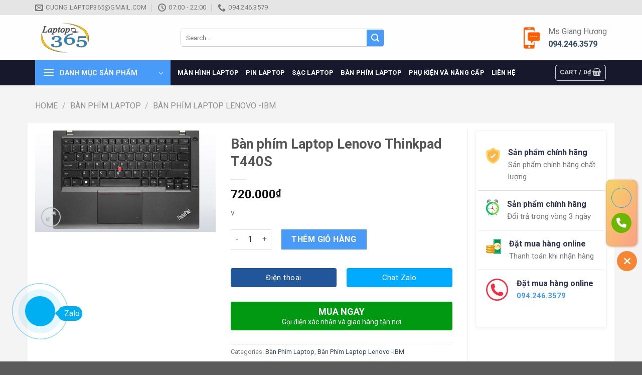

--- FILE ---
content_type: text/html; charset=UTF-8
request_url: https://linhkien365.net/ban-phim-laptop-lenovo-thinkpad-t440s.html/
body_size: 31862
content:
<!DOCTYPE html><html lang="en-US" class="loading-site no-js"><head><meta charset="UTF-8" /><link rel="profile" href="https://gmpg.org/xfn/11" /><link rel="pingback" href="https://linhkien365.net/xmlrpc.php" /> <script>(function(html){html.className = html.className.replace(/\bno-js\b/,'js')})(document.documentElement);</script> <title>Bàn phím Laptop Lenovo Thinkpad T440S &#8211; Linh kiện 365</title><meta name='robots' content='max-image-preview:large' /><style>img:is([sizes="auto" i], [sizes^="auto," i]) { contain-intrinsic-size: 3000px 1500px }</style><meta name="viewport" content="width=device-width, initial-scale=1, maximum-scale=1" /><link rel='dns-prefetch' href='//cdn.jsdelivr.net' /><link rel='dns-prefetch' href='//fonts.googleapis.com' /><link href='https://fonts.gstatic.com' crossorigin rel='preconnect' /><link rel='prefetch' href='https://linhkien365.net/wp-content/themes/flatsome/assets/js/chunk.countup.js?ver=3.16.0' /><link rel='prefetch' href='https://linhkien365.net/wp-content/themes/flatsome/assets/js/chunk.sticky-sidebar.js?ver=3.16.0' /><link rel='prefetch' href='https://linhkien365.net/wp-content/themes/flatsome/assets/js/chunk.tooltips.js?ver=3.16.0' /><link rel='prefetch' href='https://linhkien365.net/wp-content/themes/flatsome/assets/js/chunk.vendors-popups.js?ver=3.16.0' /><link rel='prefetch' href='https://linhkien365.net/wp-content/themes/flatsome/assets/js/chunk.vendors-slider.js?ver=3.16.0' /><link rel="alternate" type="application/rss+xml" title="Linh kiện 365 &raquo; Feed" href="https://linhkien365.net/feed/" /><link rel="alternate" type="application/rss+xml" title="Linh kiện 365 &raquo; Comments Feed" href="https://linhkien365.net/comments/feed/" /> <script type="text/javascript">window._wpemojiSettings = {"baseUrl":"https:\/\/s.w.org\/images\/core\/emoji\/15.0.3\/72x72\/","ext":".png","svgUrl":"https:\/\/s.w.org\/images\/core\/emoji\/15.0.3\/svg\/","svgExt":".svg","source":{"concatemoji":"https:\/\/linhkien365.net\/wp-includes\/js\/wp-emoji-release.min.js?ver=6.7.4"}};
/*! This file is auto-generated */
!function(i,n){var o,s,e;function c(e){try{var t={supportTests:e,timestamp:(new Date).valueOf()};sessionStorage.setItem(o,JSON.stringify(t))}catch(e){}}function p(e,t,n){e.clearRect(0,0,e.canvas.width,e.canvas.height),e.fillText(t,0,0);var t=new Uint32Array(e.getImageData(0,0,e.canvas.width,e.canvas.height).data),r=(e.clearRect(0,0,e.canvas.width,e.canvas.height),e.fillText(n,0,0),new Uint32Array(e.getImageData(0,0,e.canvas.width,e.canvas.height).data));return t.every(function(e,t){return e===r[t]})}function u(e,t,n){switch(t){case"flag":return n(e,"\ud83c\udff3\ufe0f\u200d\u26a7\ufe0f","\ud83c\udff3\ufe0f\u200b\u26a7\ufe0f")?!1:!n(e,"\ud83c\uddfa\ud83c\uddf3","\ud83c\uddfa\u200b\ud83c\uddf3")&&!n(e,"\ud83c\udff4\udb40\udc67\udb40\udc62\udb40\udc65\udb40\udc6e\udb40\udc67\udb40\udc7f","\ud83c\udff4\u200b\udb40\udc67\u200b\udb40\udc62\u200b\udb40\udc65\u200b\udb40\udc6e\u200b\udb40\udc67\u200b\udb40\udc7f");case"emoji":return!n(e,"\ud83d\udc26\u200d\u2b1b","\ud83d\udc26\u200b\u2b1b")}return!1}function f(e,t,n){var r="undefined"!=typeof WorkerGlobalScope&&self instanceof WorkerGlobalScope?new OffscreenCanvas(300,150):i.createElement("canvas"),a=r.getContext("2d",{willReadFrequently:!0}),o=(a.textBaseline="top",a.font="600 32px Arial",{});return e.forEach(function(e){o[e]=t(a,e,n)}),o}function t(e){var t=i.createElement("script");t.src=e,t.defer=!0,i.head.appendChild(t)}"undefined"!=typeof Promise&&(o="wpEmojiSettingsSupports",s=["flag","emoji"],n.supports={everything:!0,everythingExceptFlag:!0},e=new Promise(function(e){i.addEventListener("DOMContentLoaded",e,{once:!0})}),new Promise(function(t){var n=function(){try{var e=JSON.parse(sessionStorage.getItem(o));if("object"==typeof e&&"number"==typeof e.timestamp&&(new Date).valueOf()<e.timestamp+604800&&"object"==typeof e.supportTests)return e.supportTests}catch(e){}return null}();if(!n){if("undefined"!=typeof Worker&&"undefined"!=typeof OffscreenCanvas&&"undefined"!=typeof URL&&URL.createObjectURL&&"undefined"!=typeof Blob)try{var e="postMessage("+f.toString()+"("+[JSON.stringify(s),u.toString(),p.toString()].join(",")+"));",r=new Blob([e],{type:"text/javascript"}),a=new Worker(URL.createObjectURL(r),{name:"wpTestEmojiSupports"});return void(a.onmessage=function(e){c(n=e.data),a.terminate(),t(n)})}catch(e){}c(n=f(s,u,p))}t(n)}).then(function(e){for(var t in e)n.supports[t]=e[t],n.supports.everything=n.supports.everything&&n.supports[t],"flag"!==t&&(n.supports.everythingExceptFlag=n.supports.everythingExceptFlag&&n.supports[t]);n.supports.everythingExceptFlag=n.supports.everythingExceptFlag&&!n.supports.flag,n.DOMReady=!1,n.readyCallback=function(){n.DOMReady=!0}}).then(function(){return e}).then(function(){var e;n.supports.everything||(n.readyCallback(),(e=n.source||{}).concatemoji?t(e.concatemoji):e.wpemoji&&e.twemoji&&(t(e.twemoji),t(e.wpemoji)))}))}((window,document),window._wpemojiSettings);</script> <style id='wp-emoji-styles-inline-css' type='text/css'>img.wp-smiley, img.emoji {
		display: inline !important;
		border: none !important;
		box-shadow: none !important;
		height: 1em !important;
		width: 1em !important;
		margin: 0 0.07em !important;
		vertical-align: -0.1em !important;
		background: none !important;
		padding: 0 !important;
	}</style><style id='classic-theme-styles-inline-css' type='text/css'>/*! This file is auto-generated */
.wp-block-button__link{color:#fff;background-color:#32373c;border-radius:9999px;box-shadow:none;text-decoration:none;padding:calc(.667em + 2px) calc(1.333em + 2px);font-size:1.125em}.wp-block-file__button{background:#32373c;color:#fff;text-decoration:none}</style><link rel='stylesheet' id='Ws247_aio_ct_button_aio_ct_button.css-css' href='https://linhkien365.net/wp-content/cache/autoptimize/css/autoptimize_single_5441d2c9fd09b50193b800be2ab86d89.css?ver=1.6&wpr_t=1767983212' type='text/css' media='all' /><link rel='stylesheet' id='Ws247_aio_ct_button_fontawesome-6.6.0-css' href='https://linhkien365.net/wp-content/plugins/all-in-one-contact-buttons-wpshare247/assets/js/fontawesome-free-6.6.0/css/all.min.css?ver=6.6.0' type='text/css' media='all' /><link rel='stylesheet' id='devvn-quickbuy-style-css' href='https://linhkien365.net/wp-content/cache/autoptimize/css/autoptimize_single_2b9e93489513f3dd40dd785891d95adc.css?ver=2.0.0&wpr_t=1767983212' type='text/css' media='all' /><link rel='stylesheet' id='photoswipe-css' href='https://linhkien365.net/wp-content/cache/background-css/linhkien365.net/wp-content/plugins/woocommerce/assets/css/photoswipe/photoswipe.min.css?ver=9.4.4&wpr_t=1767983212' type='text/css' media='all' /><link rel='stylesheet' id='photoswipe-default-skin-css' href='https://linhkien365.net/wp-content/cache/background-css/linhkien365.net/wp-content/plugins/woocommerce/assets/css/photoswipe/default-skin/default-skin.min.css?ver=9.4.4&wpr_t=1767983212' type='text/css' media='all' /><style id='woocommerce-inline-inline-css' type='text/css'>.woocommerce form .form-row .required { visibility: visible; }</style><link rel='stylesheet' id='flatsome-swatches-frontend-css' href='https://linhkien365.net/wp-content/cache/autoptimize/css/autoptimize_single_50b26292a73c06dc80b115341b383072.css?ver=3.16.0' type='text/css' media='all' /><link rel='stylesheet' id='flatsome-main-css' href='https://linhkien365.net/wp-content/cache/autoptimize/css/autoptimize_single_8cdbe796526455844ed93b9be423ae6a.css?ver=3.16.0&wpr_t=1767983212' type='text/css' media='all' /><style id='flatsome-main-inline-css' type='text/css'>@font-face {
				font-family: "fl-icons";
				font-display: block;
				src: url(https://linhkien365.net/wp-content/themes/flatsome/assets/css/icons/fl-icons.eot?v=3.16.0);
				src:
					url(https://linhkien365.net/wp-content/themes/flatsome/assets/css/icons/fl-icons.eot#iefix?v=3.16.0) format("embedded-opentype"),
					url(https://linhkien365.net/wp-content/themes/flatsome/assets/css/icons/fl-icons.woff2?v=3.16.0) format("woff2"),
					url(https://linhkien365.net/wp-content/themes/flatsome/assets/css/icons/fl-icons.ttf?v=3.16.0) format("truetype"),
					url(https://linhkien365.net/wp-content/themes/flatsome/assets/css/icons/fl-icons.woff?v=3.16.0) format("woff"),
					url(https://linhkien365.net/wp-content/themes/flatsome/assets/css/icons/fl-icons.svg?v=3.16.0#fl-icons) format("svg");
			}</style><link rel='stylesheet' id='flatsome-shop-css' href='https://linhkien365.net/wp-content/cache/autoptimize/css/autoptimize_single_11b34dbc6b45682ba8b2fbf39fd71133.css?ver=3.16.0' type='text/css' media='all' /><link rel='stylesheet' id='flatsome-style-css' href='https://linhkien365.net/wp-content/cache/autoptimize/css/autoptimize_single_0c0162d8837b22c6cab824eba0a21126.css?ver=3.0' type='text/css' media='all' /><link rel='stylesheet' id='flatsome-googlefonts-css' href='//fonts.googleapis.com/css?family=Roboto%3Aregular%2C700%2Cregular%2C700%2Cregular&#038;display=swap&#038;ver=3.9' type='text/css' media='all' /><style id='rocket-lazyload-inline-css' type='text/css'>.rll-youtube-player{position:relative;padding-bottom:56.23%;height:0;overflow:hidden;max-width:100%;}.rll-youtube-player:focus-within{outline: 2px solid currentColor;outline-offset: 5px;}.rll-youtube-player iframe{position:absolute;top:0;left:0;width:100%;height:100%;z-index:100;background:0 0}.rll-youtube-player img{bottom:0;display:block;left:0;margin:auto;max-width:100%;width:100%;position:absolute;right:0;top:0;border:none;height:auto;-webkit-transition:.4s all;-moz-transition:.4s all;transition:.4s all}.rll-youtube-player img:hover{-webkit-filter:brightness(75%)}.rll-youtube-player .play{height:100%;width:100%;left:0;top:0;position:absolute;background:var(--wpr-bg-bc4975b4-29cc-46cb-a6b0-643a4716219d) no-repeat center;background-color: transparent !important;cursor:pointer;border:none;}</style> <script type="text/template" id="tmpl-variation-template"><div class="woocommerce-variation-description">{{{ data.variation.variation_description }}}</div>
	<div class="woocommerce-variation-price">{{{ data.variation.price_html }}}</div>
	<div class="woocommerce-variation-availability">{{{ data.variation.availability_html }}}</div></script> <script type="text/template" id="tmpl-unavailable-variation-template"><p role="alert">Sorry, this product is unavailable. Please choose a different combination.</p></script> <script type="text/javascript" src="https://linhkien365.net/wp-includes/js/jquery/jquery.min.js?ver=3.7.1" id="jquery-core-js"></script> <script type="text/javascript" id="wp-util-js-extra">var _wpUtilSettings = {"ajax":{"url":"\/wp-admin\/admin-ajax.php"}};</script> <script type="text/javascript" id="wc-add-to-cart-js-extra">var wc_add_to_cart_params = {"ajax_url":"\/wp-admin\/admin-ajax.php","wc_ajax_url":"\/?wc-ajax=%%endpoint%%","i18n_view_cart":"View cart","cart_url":"https:\/\/linhkien365.net","is_cart":"","cart_redirect_after_add":"no"};</script> <script type="text/javascript" id="wc-single-product-js-extra">var wc_single_product_params = {"i18n_required_rating_text":"Please select a rating","review_rating_required":"yes","flexslider":{"rtl":false,"animation":"slide","smoothHeight":true,"directionNav":false,"controlNav":"thumbnails","slideshow":false,"animationSpeed":500,"animationLoop":false,"allowOneSlide":false},"zoom_enabled":"","zoom_options":[],"photoswipe_enabled":"1","photoswipe_options":{"shareEl":false,"closeOnScroll":false,"history":false,"hideAnimationDuration":0,"showAnimationDuration":0},"flexslider_enabled":""};</script> <script type="text/javascript" id="woocommerce-js-extra">var woocommerce_params = {"ajax_url":"\/wp-admin\/admin-ajax.php","wc_ajax_url":"\/?wc-ajax=%%endpoint%%"};</script> <link rel="https://api.w.org/" href="https://linhkien365.net/wp-json/" /><link rel="alternate" title="JSON" type="application/json" href="https://linhkien365.net/wp-json/wp/v2/product/14016" /><link rel="EditURI" type="application/rsd+xml" title="RSD" href="https://linhkien365.net/xmlrpc.php?rsd" /><meta name="generator" content="WordPress 6.7.4" /><meta name="generator" content="WooCommerce 9.4.4" /><link rel="canonical" href="https://linhkien365.net/ban-phim-laptop-lenovo-thinkpad-t440s.html/" /><link rel='shortlink' href='https://linhkien365.net/?p=14016' /><link rel="alternate" title="oEmbed (JSON)" type="application/json+oembed" href="https://linhkien365.net/wp-json/oembed/1.0/embed?url=https%3A%2F%2Flinhkien365.net%2Fban-phim-laptop-lenovo-thinkpad-t440s.html%2F" /><link rel="alternate" title="oEmbed (XML)" type="text/xml+oembed" href="https://linhkien365.net/wp-json/oembed/1.0/embed?url=https%3A%2F%2Flinhkien365.net%2Fban-phim-laptop-lenovo-thinkpad-t440s.html%2F&#038;format=xml" /> <noscript><style>.woocommerce-product-gallery{ opacity: 1 !important; }</style></noscript><style class='wp-fonts-local' type='text/css'>@font-face{font-family:Inter;font-style:normal;font-weight:300 900;font-display:fallback;src:url('https://linhkien365.net/wp-content/plugins/woocommerce/assets/fonts/Inter-VariableFont_slnt,wght.woff2') format('woff2');font-stretch:normal;}
@font-face{font-family:Cardo;font-style:normal;font-weight:400;font-display:fallback;src:url('https://linhkien365.net/wp-content/plugins/woocommerce/assets/fonts/cardo_normal_400.woff2') format('woff2');}</style><style id="custom-css" type="text/css">:root {--primary-color: #333333;}.container-width, .full-width .ubermenu-nav, .container, .row{max-width: 1170px}.row.row-collapse{max-width: 1140px}.row.row-small{max-width: 1162.5px}.row.row-large{max-width: 1200px}.header-main{height: 90px}#logo img{max-height: 90px}#logo{width:260px;}.header-bottom{min-height: 42px}.header-top{min-height: 30px}.transparent .header-main{height: 30px}.transparent #logo img{max-height: 30px}.has-transparent + .page-title:first-of-type,.has-transparent + #main > .page-title,.has-transparent + #main > div > .page-title,.has-transparent + #main .page-header-wrapper:first-of-type .page-title{padding-top: 110px;}.header.show-on-scroll,.stuck .header-main{height:50px!important}.stuck #logo img{max-height: 50px!important}.search-form{ width: 60%;}.header-bg-color {background-color: rgba(255,255,255,0.9)}.header-bottom {background-color: #17182b}.top-bar-nav > li > a{line-height: 16px }.header-main .nav > li > a{line-height: 16px }.stuck .header-main .nav > li > a{line-height: 50px }.header-bottom-nav > li > a{line-height: 16px }@media (max-width: 549px) {.header-main{height: 55px}#logo img{max-height: 55px}}.nav-dropdown{font-size:100%}.header-top{background-color:#e5e5e5!important;}/* Color */.accordion-title.active, .has-icon-bg .icon .icon-inner,.logo a, .primary.is-underline, .primary.is-link, .badge-outline .badge-inner, .nav-outline > li.active> a,.nav-outline >li.active > a, .cart-icon strong,[data-color='primary'], .is-outline.primary{color: #333333;}/* Color !important */[data-text-color="primary"]{color: #333333!important;}/* Background Color */[data-text-bg="primary"]{background-color: #333333;}/* Background */.scroll-to-bullets a,.featured-title, .label-new.menu-item > a:after, .nav-pagination > li > .current,.nav-pagination > li > span:hover,.nav-pagination > li > a:hover,.has-hover:hover .badge-outline .badge-inner,button[type="submit"], .button.wc-forward:not(.checkout):not(.checkout-button), .button.submit-button, .button.primary:not(.is-outline),.featured-table .title,.is-outline:hover, .has-icon:hover .icon-label,.nav-dropdown-bold .nav-column li > a:hover, .nav-dropdown.nav-dropdown-bold > li > a:hover, .nav-dropdown-bold.dark .nav-column li > a:hover, .nav-dropdown.nav-dropdown-bold.dark > li > a:hover, .header-vertical-menu__opener ,.is-outline:hover, .tagcloud a:hover,.grid-tools a, input[type='submit']:not(.is-form), .box-badge:hover .box-text, input.button.alt,.nav-box > li > a:hover,.nav-box > li.active > a,.nav-pills > li.active > a ,.current-dropdown .cart-icon strong, .cart-icon:hover strong, .nav-line-bottom > li > a:before, .nav-line-grow > li > a:before, .nav-line > li > a:before,.banner, .header-top, .slider-nav-circle .flickity-prev-next-button:hover svg, .slider-nav-circle .flickity-prev-next-button:hover .arrow, .primary.is-outline:hover, .button.primary:not(.is-outline), input[type='submit'].primary, input[type='submit'].primary, input[type='reset'].button, input[type='button'].primary, .badge-inner{background-color: #333333;}/* Border */.nav-vertical.nav-tabs > li.active > a,.scroll-to-bullets a.active,.nav-pagination > li > .current,.nav-pagination > li > span:hover,.nav-pagination > li > a:hover,.has-hover:hover .badge-outline .badge-inner,.accordion-title.active,.featured-table,.is-outline:hover, .tagcloud a:hover,blockquote, .has-border, .cart-icon strong:after,.cart-icon strong,.blockUI:before, .processing:before,.loading-spin, .slider-nav-circle .flickity-prev-next-button:hover svg, .slider-nav-circle .flickity-prev-next-button:hover .arrow, .primary.is-outline:hover{border-color: #333333}.nav-tabs > li.active > a{border-top-color: #333333}.widget_shopping_cart_content .blockUI.blockOverlay:before { border-left-color: #333333 }.woocommerce-checkout-review-order .blockUI.blockOverlay:before { border-left-color: #333333 }/* Fill */.slider .flickity-prev-next-button:hover svg,.slider .flickity-prev-next-button:hover .arrow{fill: #333333;}/* Focus */.primary:focus-visible, .submit-button:focus-visible, button[type="submit"]:focus-visible { outline-color: #333333!important; }/* Background Color */[data-icon-label]:after, .secondary.is-underline:hover,.secondary.is-outline:hover,.icon-label,.button.secondary:not(.is-outline),.button.alt:not(.is-outline), .badge-inner.on-sale, .button.checkout, .single_add_to_cart_button, .current .breadcrumb-step{ background-color:#499bf9; }[data-text-bg="secondary"]{background-color: #499bf9;}/* Color */.secondary.is-underline,.secondary.is-link, .secondary.is-outline,.stars a.active, .star-rating:before, .woocommerce-page .star-rating:before,.star-rating span:before, .color-secondary{color: #499bf9}/* Color !important */[data-text-color="secondary"]{color: #499bf9!important;}/* Border */.secondary.is-outline:hover{border-color:#499bf9}/* Focus */.secondary:focus-visible, .alt:focus-visible { outline-color: #499bf9!important; }body{font-size: 100%;}@media screen and (max-width: 549px){body{font-size: 100%;}}body{font-family:"Roboto", sans-serif}body {font-weight: 400;font-style: normal;}.nav > li > a {font-family:"Roboto", sans-serif;}.mobile-sidebar-levels-2 .nav > li > ul > li > a {font-family:"Roboto", sans-serif;}.nav > li > a,.mobile-sidebar-levels-2 .nav > li > ul > li > a {font-weight: 700;font-style: normal;}h1,h2,h3,h4,h5,h6,.heading-font, .off-canvas-center .nav-sidebar.nav-vertical > li > a{font-family: "Roboto", sans-serif;}h1,h2,h3,h4,h5,h6,.heading-font,.banner h1,.banner h2 {font-weight: 700;font-style: normal;}.alt-font{font-family: "Roboto", sans-serif;}.alt-font {font-weight: 400!important;font-style: normal!important;}.header:not(.transparent) .header-bottom-nav.nav > li > a{color: #ffffff;}.price del, .product_list_widget del, del .woocommerce-Price-amount { color: #ff5c00; }ins .woocommerce-Price-amount { color: #ff5c00; }.shop-page-title.featured-title .title-bg{ background-image: var(--wpr-bg-b32b4a19-64b9-414e-8a8c-5aed4dc7614d)!important;}@media screen and (min-width: 550px){.products .box-vertical .box-image{min-width: 300px!important;width: 300px!important;}}.page-title-small + main .product-container > .row{padding-top:0;}.header-vertical-menu__opener {width: 270px}.header-vertical-menu__fly-out {width: 270px}.header-vertical-menu__opener{background-color: #499bf9}.nav-vertical-fly-out > li + li {border-top-width: 1px; border-top-style: solid;}.header-vertical-menu__fly-out .nav-vertical-fly-out > li.menu-item > a {height: 41px;}/* Custom CSS */a.chat-facebook {margin-bottom: 10px;border-radius: 4px !important;background-color: #21569a !important;font-weight: normal;font-size: 15px;}a.chat-zalo {border-radius: 4px !important;margin-bottom: 10px;background-color: #00abff !important;font-weight: normal;font-size: 15px;}a.mua-si {margin-bottom: 10px;border-radius: 4px !important;font-weight: normal;font-size: 15px;background-color: orange !important;}a.mua-le {margin-bottom: 10px;border-radius: 4px !important;background-color: #d70000 !important;font-weight: normal;font-size: 15px;}a.devvn_buy_now_style {max-width: 100%;}.devvn-popup-title, .popup-customer-info-group .devvn-order-btn, a.devvn_buy_now_style {background: #009911;background: -moz-linear-gradient(top, #c69a39 0%, #c19a4b 100%);background: -webkit-linear-gradient(top, #009911 0%, #009911 100%);background: linear-gradient(to bottom, #009911 0%, #009911 100%);}a.devvn_buy_now_style:hover, a.devvn_buy_now_style:focus {background: #00b214;background: -webkit-gradient(linear, 0% 0%, 0% 100%, from(#00b214), to(#00b214));background: -webkit-linear-gradient(top, #00b214, #00b214);}.devvn_prod_variable .quantity .screen-reader-text{display:none}.label-new.menu-item > a:after{content:"New";}.label-hot.menu-item > a:after{content:"Hot";}.label-sale.menu-item > a:after{content:"Sale";}.label-popular.menu-item > a:after{content:"Popular";}</style><style id="flatsome-swatches-css" type="text/css"></style><noscript><style id="rocket-lazyload-nojs-css">.rll-youtube-player, [data-lazy-src]{display:none !important;}</style></noscript><style id="wpr-lazyload-bg-container"></style><style id="wpr-lazyload-bg-exclusion"></style><noscript><style id="wpr-lazyload-bg-nostyle">.phonering-alo-ph-img-circle.zalo-ring{--wpr-bg-1d6f0d52-c848-4ab0-a59e-ebc8c9ee2c6e: url('https://linhkien365.net/wp-content/plugins/all-in-one-contact-buttons-wpshare247/assets/zalo.jpg');}#ft-contact-icons .ws247-icon-zalo .icon{--wpr-bg-c295b35b-33aa-480e-8259-8f037f7a5219: url('https://linhkien365.net/wp-content/plugins/all-in-one-contact-buttons-wpshare247/assets/zalo.png');}#ft-contact-icons .ws247-icon-messenger .icon{--wpr-bg-0df6ca67-e302-4d6b-9170-e07d4a6917d9: url('https://linhkien365.net/wp-content/plugins/all-in-one-contact-buttons-wpshare247/assets/messenger.png');}.devvn-popup-close{--wpr-bg-022b1d96-e7a3-47cb-bab0-c47b61ce0da4: url('https://linhkien365.net/wp-content/plugins/devvn-quick-buy/images/close.png');}button.pswp__button{--wpr-bg-7f37a4e7-0b74-4a23-8ade-1c825f013822: url('https://linhkien365.net/wp-content/plugins/woocommerce/assets/css/photoswipe/default-skin/default-skin.png');}.pswp__button,.pswp__button--arrow--left:before,.pswp__button--arrow--right:before{--wpr-bg-560fa0b2-2e2e-4543-b226-454918e6ba91: url('https://linhkien365.net/wp-content/plugins/woocommerce/assets/css/photoswipe/default-skin/default-skin.png');}.pswp__preloader--active .pswp__preloader__icn{--wpr-bg-e3286517-76aa-4edb-8295-6c91b8a9c6ed: url('https://linhkien365.net/wp-content/plugins/woocommerce/assets/css/photoswipe/default-skin/preloader.gif');}.pswp--svg .pswp__button,.pswp--svg .pswp__button--arrow--left:before,.pswp--svg .pswp__button--arrow--right:before{--wpr-bg-9c84edbe-1254-40b4-8e22-2b1add4ab52f: url('https://linhkien365.net/wp-content/plugins/woocommerce/assets/css/photoswipe/default-skin/default-skin.svg');}.fancy-underline:after{--wpr-bg-76479020-b00f-478c-885c-876ba5d1cfbc: url('https://linhkien365.net/wp-content/themes/flatsome/assets/img/underline.png');}.slider-style-shadow .flickity-slider>:before{--wpr-bg-50e43f69-7d2e-4fca-afff-e7eea4f94208: url('https://linhkien365.net/wp-content/themes/flatsome/assets/img/shadow@2x.png');}.rll-youtube-player .play{--wpr-bg-bc4975b4-29cc-46cb-a6b0-643a4716219d: url('https://linhkien365.net/wp-content/plugins/wp-rocket/assets/img/youtube.png');}.shop-page-title.featured-title .title-bg{--wpr-bg-b32b4a19-64b9-414e-8a8c-5aed4dc7614d: url('https://linhkien365.net/wp-content/uploads/2016/09/lenovo-laptop-thinkpad-t440s-overhead-keyboard-2.jpg');}</style></noscript> <script type="application/javascript">const rocket_pairs = [{"selector":".phonering-alo-ph-img-circle.zalo-ring","style":".phonering-alo-ph-img-circle.zalo-ring{--wpr-bg-1d6f0d52-c848-4ab0-a59e-ebc8c9ee2c6e: url('https:\/\/linhkien365.net\/wp-content\/plugins\/all-in-one-contact-buttons-wpshare247\/assets\/zalo.jpg');}","hash":"1d6f0d52-c848-4ab0-a59e-ebc8c9ee2c6e","url":"https:\/\/linhkien365.net\/wp-content\/plugins\/all-in-one-contact-buttons-wpshare247\/assets\/zalo.jpg"},{"selector":"#ft-contact-icons .ws247-icon-zalo .icon","style":"#ft-contact-icons .ws247-icon-zalo .icon{--wpr-bg-c295b35b-33aa-480e-8259-8f037f7a5219: url('https:\/\/linhkien365.net\/wp-content\/plugins\/all-in-one-contact-buttons-wpshare247\/assets\/zalo.png');}","hash":"c295b35b-33aa-480e-8259-8f037f7a5219","url":"https:\/\/linhkien365.net\/wp-content\/plugins\/all-in-one-contact-buttons-wpshare247\/assets\/zalo.png"},{"selector":"#ft-contact-icons .ws247-icon-messenger .icon","style":"#ft-contact-icons .ws247-icon-messenger .icon{--wpr-bg-0df6ca67-e302-4d6b-9170-e07d4a6917d9: url('https:\/\/linhkien365.net\/wp-content\/plugins\/all-in-one-contact-buttons-wpshare247\/assets\/messenger.png');}","hash":"0df6ca67-e302-4d6b-9170-e07d4a6917d9","url":"https:\/\/linhkien365.net\/wp-content\/plugins\/all-in-one-contact-buttons-wpshare247\/assets\/messenger.png"},{"selector":".devvn-popup-close","style":".devvn-popup-close{--wpr-bg-022b1d96-e7a3-47cb-bab0-c47b61ce0da4: url('https:\/\/linhkien365.net\/wp-content\/plugins\/devvn-quick-buy\/images\/close.png');}","hash":"022b1d96-e7a3-47cb-bab0-c47b61ce0da4","url":"https:\/\/linhkien365.net\/wp-content\/plugins\/devvn-quick-buy\/images\/close.png"},{"selector":"button.pswp__button","style":"button.pswp__button{--wpr-bg-7f37a4e7-0b74-4a23-8ade-1c825f013822: url('https:\/\/linhkien365.net\/wp-content\/plugins\/woocommerce\/assets\/css\/photoswipe\/default-skin\/default-skin.png');}","hash":"7f37a4e7-0b74-4a23-8ade-1c825f013822","url":"https:\/\/linhkien365.net\/wp-content\/plugins\/woocommerce\/assets\/css\/photoswipe\/default-skin\/default-skin.png"},{"selector":".pswp__button,.pswp__button--arrow--left,.pswp__button--arrow--right","style":".pswp__button,.pswp__button--arrow--left:before,.pswp__button--arrow--right:before{--wpr-bg-560fa0b2-2e2e-4543-b226-454918e6ba91: url('https:\/\/linhkien365.net\/wp-content\/plugins\/woocommerce\/assets\/css\/photoswipe\/default-skin\/default-skin.png');}","hash":"560fa0b2-2e2e-4543-b226-454918e6ba91","url":"https:\/\/linhkien365.net\/wp-content\/plugins\/woocommerce\/assets\/css\/photoswipe\/default-skin\/default-skin.png"},{"selector":".pswp__preloader--active .pswp__preloader__icn","style":".pswp__preloader--active .pswp__preloader__icn{--wpr-bg-e3286517-76aa-4edb-8295-6c91b8a9c6ed: url('https:\/\/linhkien365.net\/wp-content\/plugins\/woocommerce\/assets\/css\/photoswipe\/default-skin\/preloader.gif');}","hash":"e3286517-76aa-4edb-8295-6c91b8a9c6ed","url":"https:\/\/linhkien365.net\/wp-content\/plugins\/woocommerce\/assets\/css\/photoswipe\/default-skin\/preloader.gif"},{"selector":".pswp--svg .pswp__button,.pswp--svg .pswp__button--arrow--left,.pswp--svg .pswp__button--arrow--right","style":".pswp--svg .pswp__button,.pswp--svg .pswp__button--arrow--left:before,.pswp--svg .pswp__button--arrow--right:before{--wpr-bg-9c84edbe-1254-40b4-8e22-2b1add4ab52f: url('https:\/\/linhkien365.net\/wp-content\/plugins\/woocommerce\/assets\/css\/photoswipe\/default-skin\/default-skin.svg');}","hash":"9c84edbe-1254-40b4-8e22-2b1add4ab52f","url":"https:\/\/linhkien365.net\/wp-content\/plugins\/woocommerce\/assets\/css\/photoswipe\/default-skin\/default-skin.svg"},{"selector":".fancy-underline","style":".fancy-underline:after{--wpr-bg-76479020-b00f-478c-885c-876ba5d1cfbc: url('https:\/\/linhkien365.net\/wp-content\/themes\/flatsome\/assets\/img\/underline.png');}","hash":"76479020-b00f-478c-885c-876ba5d1cfbc","url":"https:\/\/linhkien365.net\/wp-content\/themes\/flatsome\/assets\/img\/underline.png"},{"selector":".slider-style-shadow .flickity-slider>*","style":".slider-style-shadow .flickity-slider>:before{--wpr-bg-50e43f69-7d2e-4fca-afff-e7eea4f94208: url('https:\/\/linhkien365.net\/wp-content\/themes\/flatsome\/assets\/img\/shadow@2x.png');}","hash":"50e43f69-7d2e-4fca-afff-e7eea4f94208","url":"https:\/\/linhkien365.net\/wp-content\/themes\/flatsome\/assets\/img\/shadow@2x.png"},{"selector":".rll-youtube-player .play","style":".rll-youtube-player .play{--wpr-bg-bc4975b4-29cc-46cb-a6b0-643a4716219d: url('https:\/\/linhkien365.net\/wp-content\/plugins\/wp-rocket\/assets\/img\/youtube.png');}","hash":"bc4975b4-29cc-46cb-a6b0-643a4716219d","url":"https:\/\/linhkien365.net\/wp-content\/plugins\/wp-rocket\/assets\/img\/youtube.png"},{"selector":".shop-page-title.featured-title .title-bg","style":".shop-page-title.featured-title .title-bg{--wpr-bg-b32b4a19-64b9-414e-8a8c-5aed4dc7614d: url('https:\/\/linhkien365.net\/wp-content\/uploads\/2016\/09\/lenovo-laptop-thinkpad-t440s-overhead-keyboard-2.jpg');}","hash":"b32b4a19-64b9-414e-8a8c-5aed4dc7614d","url":"https:\/\/linhkien365.net\/wp-content\/uploads\/2016\/09\/lenovo-laptop-thinkpad-t440s-overhead-keyboard-2.jpg"}]; const rocket_excluded_pairs = [];</script></head><body class="product-template-default single single-product postid-14016 theme-flatsome woocommerce woocommerce-page woocommerce-no-js lightbox nav-dropdown-has-arrow nav-dropdown-has-shadow nav-dropdown-has-border"> <a class="skip-link screen-reader-text" href="#main">Skip to content</a><div data-rocket-location-hash="99bb46786fd5bd31bcd7bdc067ad247a" id="wrapper"><header data-rocket-location-hash="8cd2ef760cf5956582d03e973259bc0e" id="header" class="header has-sticky sticky-jump"><div data-rocket-location-hash="d53b06ca13945ed03e70ba4a94347bcf" class="header-wrapper"><div id="top-bar" class="header-top hide-for-sticky hide-for-medium"><div class="flex-row container"><div class="flex-col hide-for-medium flex-left"><ul class="nav nav-left medium-nav-center nav-small  nav-divided"><li class="header-contact-wrapper"><ul id="header-contact" class="nav nav-divided nav-uppercase header-contact"><li class=""> <a href="/cdn-cgi/l/email-protection#4e0d3b21202960222f3e3a213e7d787b0e29232f2722602d2123" class="tooltip" title="Cuong.laptop365@gmail.com"> <i class="icon-envelop" style="font-size:16px;" ></i> <span> <span class="__cf_email__" data-cfemail="dc9fa9b3b2bbf2b0bdaca8b3acefeae99cbbb1bdb5b0f2bfb3b1">[email&#160;protected]</span> </span> </a></li><li class=""> <a class="tooltip" title="07:00 - 22:00 "> <i class="icon-clock" style="font-size:16px;" ></i> <span>07:00 - 22:00</span> </a></li><li class=""> <a href="tel:094.246.3579" class="tooltip" title="094.246.3579"> <i class="icon-phone" style="font-size:16px;" ></i> <span>094.246.3579</span> </a></li></ul></li></ul></div><div class="flex-col hide-for-medium flex-center"><ul class="nav nav-center nav-small  nav-divided"></ul></div><div class="flex-col hide-for-medium flex-right"><ul class="nav top-bar-nav nav-right nav-small  nav-divided"></ul></div></div></div><div id="masthead" class="header-main hide-for-sticky"><div class="header-inner flex-row container logo-left medium-logo-center" role="navigation"><div id="logo" class="flex-col logo"> <a href="https://linhkien365.net/" title="Linh kiện 365 - Linh phụ kiện chính hãng" rel="home"> <img width="123" height="75" src="data:image/svg+xml,%3Csvg%20xmlns='http://www.w3.org/2000/svg'%20viewBox='0%200%20123%2075'%3E%3C/svg%3E" class="header_logo header-logo" alt="Linh kiện 365" data-lazy-src="https://linhkien365.net/wp-content/uploads/2024/11/cropped-logo-linhkien365.net_.png"/><noscript><img width="123" height="75" src="https://linhkien365.net/wp-content/uploads/2024/11/cropped-logo-linhkien365.net_.png" class="header_logo header-logo" alt="Linh kiện 365"/></noscript><img  width="123" height="75" src="data:image/svg+xml,%3Csvg%20xmlns='http://www.w3.org/2000/svg'%20viewBox='0%200%20123%2075'%3E%3C/svg%3E" class="header-logo-dark" alt="Linh kiện 365" data-lazy-src="https://linhkien365.net/wp-content/uploads/2024/11/cropped-logo-linhkien365.net_.png"/><noscript><img  width="123" height="75" src="https://linhkien365.net/wp-content/uploads/2024/11/cropped-logo-linhkien365.net_.png" class="header-logo-dark" alt="Linh kiện 365"/></noscript></a></div><div class="flex-col show-for-medium flex-left"><ul class="mobile-nav nav nav-left "><li class="nav-icon has-icon"> <a href="#" data-open="#main-menu" data-pos="left" data-bg="main-menu-overlay" data-color="" class="is-small" aria-label="Menu" aria-controls="main-menu" aria-expanded="false"> <i class="icon-menu" ></i> </a></li></ul></div><div class="flex-col hide-for-medium flex-left
 flex-grow"><ul class="header-nav header-nav-main nav nav-left  nav-uppercase" ><li class="header-search-form search-form html relative has-icon"><div class="header-search-form-wrapper"><div class="searchform-wrapper ux-search-box relative is-normal"><form role="search" method="get" class="searchform" action="https://linhkien365.net/"><div class="flex-row relative"><div class="flex-col flex-grow"> <label class="screen-reader-text" for="woocommerce-product-search-field-0">Search for:</label> <input type="search" id="woocommerce-product-search-field-0" class="search-field mb-0" placeholder="Search&hellip;" value="" name="s" /> <input type="hidden" name="post_type" value="product" /></div><div class="flex-col"> <button type="submit" value="Search" class="ux-search-submit submit-button secondary button icon mb-0" aria-label="Submit"> <i class="icon-search" ></i> </button></div></div><div class="live-search-results text-left z-top"></div></form></div></div></li></ul></div><div class="flex-col hide-for-medium flex-right"><ul class="header-nav header-nav-main nav nav-right  nav-uppercase"><li class="header-block"><div class="header-block-block-1"><div class="icon-box featured-box icon-box-left text-left"  ><div class="icon-box-img" style="width: 40px"><div class="icon"><div class="icon-inner" > <img width="54" height="60" src="data:image/svg+xml,%3Csvg%20xmlns='http://www.w3.org/2000/svg'%20viewBox='0%200%2054%2060'%3E%3C/svg%3E" class="attachment-medium size-medium" alt="" decoding="async" data-lazy-src="https://linhkien365.net/wp-content/uploads/2024/11/icon2.png" /><noscript><img width="54" height="60" src="https://linhkien365.net/wp-content/uploads/2024/11/icon2.png" class="attachment-medium size-medium" alt="" decoding="async" /></noscript></div></div></div><div class="icon-box-text last-reset"><div id="text-2918669909" class="text"><div>Ms Giang Hương</div><div><strong><a href="tel:0942463579">094.246.3579</a></strong></div><style>#text-2918669909 {
  font-size: 1rem;
}</style></div></div></div></div></li></ul></div><div class="flex-col show-for-medium flex-right"><ul class="mobile-nav nav nav-right "><li class="header-search header-search-dropdown has-icon has-dropdown menu-item-has-children"><div class="header-button"> <a href="#" aria-label="Search" class="icon primary button round is-small"><i class="icon-search" ></i></a></div><ul class="nav-dropdown nav-dropdown-default"><li class="header-search-form search-form html relative has-icon"><div class="header-search-form-wrapper"><div class="searchform-wrapper ux-search-box relative is-normal"><form role="search" method="get" class="searchform" action="https://linhkien365.net/"><div class="flex-row relative"><div class="flex-col flex-grow"> <label class="screen-reader-text" for="woocommerce-product-search-field-1">Search for:</label> <input type="search" id="woocommerce-product-search-field-1" class="search-field mb-0" placeholder="Search&hellip;" value="" name="s" /> <input type="hidden" name="post_type" value="product" /></div><div class="flex-col"> <button type="submit" value="Search" class="ux-search-submit submit-button secondary button icon mb-0" aria-label="Submit"> <i class="icon-search" ></i> </button></div></div><div class="live-search-results text-left z-top"></div></form></div></div></li></ul></li></ul></div></div><div class="container"><div class="top-divider full-width"></div></div></div><div id="wide-nav" class="header-bottom wide-nav nav-dark hide-for-medium"><div class="flex-row container"><div class="flex-col hide-for-medium flex-left"><ul class="nav header-nav header-bottom-nav nav-left  nav-uppercase"><li class="header-vertical-menu" role="navigation"><div class="header-vertical-menu__opener dark"> <span class="header-vertical-menu__icon"> <i class="icon-menu" ></i> </span> <span class="header-vertical-menu__title"> DANH MỤC SẢN PHẨM </span> <i class="icon-angle-down" ></i></div><div class="header-vertical-menu__fly-out has-shadow"><div class="menu-main-menu-container"><ul id="menu-main-menu" class="ux-nav-vertical-menu nav-vertical-fly-out"><li id="menu-item-8841" class="menu-item menu-item-type-custom menu-item-object-custom menu-item-8841 menu-item-design-default"><a href="https://linhkien365.net/pin-laptop/" class="nav-top-link">Pin Laptop</a></li><li id="menu-item-21409" class="menu-item menu-item-type-custom menu-item-object-custom menu-item-21409 menu-item-design-default"><a href="https://linhkien365.net/man-hinh-laptop/" class="nav-top-link">Màn Hình Laptop</a></li><li id="menu-item-1505" class="menu-item menu-item-type-custom menu-item-object-custom menu-item-1505 menu-item-design-default"><a href="https://linhkien365.net/sac-laptop/" class="nav-top-link">Sạc Laptop</a></li><li id="menu-item-1693" class="menu-item menu-item-type-custom menu-item-object-custom menu-item-1693 menu-item-design-default"><a href="https://linhkien365.net/ban-phim-laptop/" class="nav-top-link">Phím Laptop</a></li><li id="menu-item-21410" class="menu-item menu-item-type-custom menu-item-object-custom menu-item-21410 menu-item-design-default"><a href="https://linhkien365.net/phu-kien-va-nang-cap/" class="nav-top-link">Phụ kiện và Nâng Cấp</a></li><li id="menu-item-21749" class="menu-item menu-item-type-post_type menu-item-object-page menu-item-has-children menu-item-21749 menu-item-design-default has-dropdown"><a href="https://linhkien365.net/phan-mem/" class="nav-top-link" aria-expanded="false" aria-haspopup="menu">Phần mềm<i class="icon-angle-down" ></i></a><ul class="sub-menu nav-dropdown nav-dropdown-default"><li id="menu-item-21865" class="menu-item menu-item-type-post_type menu-item-object-page menu-item-21865"><a href="https://linhkien365.net/van-phong/">VĂN PHÒNG</a></li><li id="menu-item-21869" class="menu-item menu-item-type-taxonomy menu-item-object-category menu-item-21869"><a href="https://linhkien365.net/da-phuong-tien/">ĐA PHƯƠNG TIỆN</a></li><li id="menu-item-21875" class="menu-item menu-item-type-taxonomy menu-item-object-category menu-item-21875"><a href="https://linhkien365.net/active/">DỊCH VỤ PHẦN MỀM</a></li><li id="menu-item-21876" class="menu-item menu-item-type-taxonomy menu-item-object-category menu-item-21876"><a href="https://linhkien365.net/ky-thuat/">KỸ THUẬT</a></li><li id="menu-item-21877" class="menu-item menu-item-type-taxonomy menu-item-object-category menu-item-21877"><a href="https://linhkien365.net/tien-ich/">TIỆN ÍCH</a></li><li id="menu-item-21878" class="menu-item menu-item-type-taxonomy menu-item-object-category menu-item-21878"><a href="https://linhkien365.net/toi-uu-he-thong/">TỐI ƯU HỆ THỐNG</a></li></ul></li><li id="menu-item-19" class="menu-item menu-item-type-post_type menu-item-object-page menu-item-19 menu-item-design-default"><a href="https://linhkien365.net/lien-he/" class="nav-top-link">Liên hệ</a></li></ul></div></div></li><li id="menu-item-29480" class="menu-item menu-item-type-taxonomy menu-item-object-product_cat menu-item-29480 menu-item-design-default"><a href="https://linhkien365.net/man-hinh-laptop/" class="nav-top-link">Màn hình laptop</a></li><li id="menu-item-29481" class="menu-item menu-item-type-taxonomy menu-item-object-product_cat menu-item-29481 menu-item-design-default"><a href="https://linhkien365.net/pin-laptop/" class="nav-top-link">Pin Laptop</a></li><li id="menu-item-29482" class="menu-item menu-item-type-taxonomy menu-item-object-product_cat menu-item-29482 menu-item-design-default"><a href="https://linhkien365.net/sac-laptop/" class="nav-top-link">Sạc Laptop</a></li><li id="menu-item-29483" class="menu-item menu-item-type-taxonomy menu-item-object-product_cat current-product-ancestor current-menu-parent current-product-parent menu-item-29483 active menu-item-design-default"><a href="https://linhkien365.net/ban-phim-laptop/" class="nav-top-link">Bàn Phím Laptop</a></li><li id="menu-item-29484" class="menu-item menu-item-type-taxonomy menu-item-object-product_cat menu-item-29484 menu-item-design-default"><a href="https://linhkien365.net/phu-kien-va-nang-cap/" class="nav-top-link">Phụ kiện và Nâng cấp</a></li><li id="menu-item-29485" class="menu-item menu-item-type-post_type menu-item-object-page menu-item-29485 menu-item-design-default"><a href="https://linhkien365.net/lien-he/" class="nav-top-link">Liên hệ</a></li></ul></div><div class="flex-col hide-for-medium flex-right flex-grow"><ul class="nav header-nav header-bottom-nav nav-right  nav-uppercase"><li class="cart-item has-icon"><div class="header-button"> <a href="https://linhkien365.net" class="header-cart-link off-canvas-toggle nav-top-link icon button round is-outline is-small" data-open="#cart-popup" data-class="off-canvas-cart" title="Cart" data-pos="right"> <span class="header-cart-title"> Cart   / <span class="cart-price"><span class="woocommerce-Price-amount amount"><bdi>0<span class="woocommerce-Price-currencySymbol">&#8363;</span></bdi></span></span> </span> <i class="icon-shopping-basket"
 data-icon-label="0"> </i> </a></div><div id="cart-popup" class="mfp-hide widget_shopping_cart"><div class="cart-popup-inner inner-padding"><div class="cart-popup-title text-center"><h4 class="uppercase">Cart</h4><div class="is-divider"></div></div><div class="widget_shopping_cart_content"><p class="woocommerce-mini-cart__empty-message">No products in the cart.</p></div><div class="cart-sidebar-content relative"></div></div></div></li></ul></div></div></div><div class="header-bg-container fill"><div class="header-bg-image fill"></div><div class="header-bg-color fill"></div></div></div></header><div data-rocket-location-hash="e82bcc60a2ba0da998b147e322e14167" class="page-title shop-page-title product-page-title"><div data-rocket-location-hash="e4d8b15ffd0da826ba46cadb5e51c9ee" class="page-title-inner flex-row medium-flex-wrap container"><div class="flex-col flex-grow medium-text-center"><div class="is-medium"><nav class="woocommerce-breadcrumb breadcrumbs uppercase"><a href="https://linhkien365.net">Home</a> <span class="divider">&#47;</span> <a href="https://linhkien365.net/ban-phim-laptop/">Bàn Phím Laptop</a> <span class="divider">&#47;</span> <a href="https://linhkien365.net/ban-phim-laptop/ban-phim-laptop-lenovo-ibm/">Bàn Phím Laptop Lenovo -IBM</a></nav></div></div><div class="flex-col medium-text-center"></div></div></div><main data-rocket-location-hash="e0884d68e2bf39b371c4f129ac377dbd" id="main" class=""><div data-rocket-location-hash="771bb900f32d4d1dd14bb4589d95c141" class="shop-container"><div class="container"><div data-rocket-location-hash="39a52d43cd327e3cbbc75f47c33057bd" class="woocommerce-notices-wrapper"></div></div><div id="product-14016" class="product type-product post-14016 status-publish first instock product_cat-ban-phim-laptop product_cat-ban-phim-laptop-lenovo-ibm has-post-thumbnail shipping-taxable purchasable product-type-simple"><div class="product-container"><div class="product-main"><div class="row mb-0 content-row"><div class="product-gallery large-4 col"><div class="product-images relative mb-half has-hover woocommerce-product-gallery woocommerce-product-gallery--with-images woocommerce-product-gallery--columns-4 images" data-columns="4"><div class="badge-container is-larger absolute left top z-1"></div><div class="image-tools absolute top show-on-hover right z-3"></div><figure class="woocommerce-product-gallery__wrapper product-gallery-slider slider slider-nav-small mb-half has-image-zoom"
 data-flickity-options='{
 "cellAlign": "center",
 "wrapAround": true,
 "autoPlay": false,
 "prevNextButtons":true,
 "adaptiveHeight": true,
 "imagesLoaded": true,
 "lazyLoad": 1,
 "dragThreshold" : 15,
 "pageDots": false,
 "rightToLeft": false       }'><div data-thumb="https://linhkien365.net/wp-content/uploads/2016/09/lenovo-laptop-thinkpad-t440s-overhead-keyboard-2-100x100.jpg" data-thumb-alt="" class="woocommerce-product-gallery__image slide first"><a href="https://linhkien365.net/wp-content/uploads/2016/09/lenovo-laptop-thinkpad-t440s-overhead-keyboard-2.jpg"><img width="600" height="337" src="https://linhkien365.net/wp-content/uploads/2016/09/lenovo-laptop-thinkpad-t440s-overhead-keyboard-2-600x337.jpg" class="wp-post-image skip-lazy" alt="" title="lenovo-laptop-thinkpad-t440s-overhead-keyboard-2" data-caption="" data-src="https://linhkien365.net/wp-content/uploads/2016/09/lenovo-laptop-thinkpad-t440s-overhead-keyboard-2.jpg" data-large_image="https://linhkien365.net/wp-content/uploads/2016/09/lenovo-laptop-thinkpad-t440s-overhead-keyboard-2.jpg" data-large_image_width="1060" data-large_image_height="596" decoding="async" fetchpriority="high" srcset="https://linhkien365.net/wp-content/uploads/2016/09/lenovo-laptop-thinkpad-t440s-overhead-keyboard-2-600x337.jpg 600w, https://linhkien365.net/wp-content/uploads/2016/09/lenovo-laptop-thinkpad-t440s-overhead-keyboard-2-400x225.jpg 400w, https://linhkien365.net/wp-content/uploads/2016/09/lenovo-laptop-thinkpad-t440s-overhead-keyboard-2-768x432.jpg 768w, https://linhkien365.net/wp-content/uploads/2016/09/lenovo-laptop-thinkpad-t440s-overhead-keyboard-2-300x169.jpg 300w, https://linhkien365.net/wp-content/uploads/2016/09/lenovo-laptop-thinkpad-t440s-overhead-keyboard-2-1024x576.jpg 1024w, https://linhkien365.net/wp-content/uploads/2016/09/lenovo-laptop-thinkpad-t440s-overhead-keyboard-2.jpg 1060w" sizes="(max-width: 600px) 100vw, 600px" /></a></div></figure><div class="image-tools absolute bottom left z-3"> <a href="#product-zoom" class="zoom-button button is-outline circle icon tooltip hide-for-small" title="Zoom"> <i class="icon-expand" ></i> </a></div></div></div><div class="product-info summary col-fit col-divided col entry-summary product-summary form-minimal"><h1 class="product-title product_title entry-title"> Bàn phím Laptop Lenovo Thinkpad T440S</h1><div class="is-divider small"></div><div class="price-wrapper"><p class="price product-page-price "> <span class="woocommerce-Price-amount amount"><bdi>720.000<span class="woocommerce-Price-currencySymbol">&#8363;</span></bdi></span></p></div><div class="product-short-description"><p>v</p></div><form class="cart" action="https://linhkien365.net/ban-phim-laptop-lenovo-thinkpad-t440s.html/" method="post" enctype='multipart/form-data'><div class="quantity buttons_added form-minimal"> <input type="button" value="-" class="minus button is-form"> <label class="screen-reader-text" for="quantity_6960e5fbe321e">Bàn phím Laptop Lenovo Thinkpad T440S quantity</label> <input
 type="number"
 id="quantity_6960e5fbe321e"
 class="input-text qty text"
 step="1"
 min="1"
 max=""
 name="quantity"
 value="1"
 title="Qty"
 size="4"
 placeholder=""
 inputmode="numeric" /> <input type="button" value="+" class="plus button is-form"></div> <button type="submit" name="add-to-cart" value="14016" class="single_add_to_cart_button button alt">Thêm giỏ hàng</button></form><div class="row row-small contact-button"  id="row-258887749"><div id="col-1894952531" class="col medium-6 small-12 large-6"  ><div class="col-inner"  > <a rel="noopener noreferrer" href="tel:0942463579" target="_blank" class="button primary lowercase expand chat-facebook"  style="border-radius:5px;"> <span>Điện thoại</span> </a></div></div><div id="col-622466470" class="col medium-6 small-12 large-6"  ><div class="col-inner"  > <a rel="noopener noreferrer" href="https://zalo.me/0942463579" target="_blank" class="button primary lowercase expand chat-zalo"  style="border-radius:5px;"> <span>Chat Zalo</span> </a></div></div></div> <a href="javascript:void(0);" class="devvn_buy_now devvn_buy_now_style" data-id="14016"> <strong>Mua ngay</strong> <span>Gọi điện xác nhận và giao hàng tận nơi</span> </a><div class="product_meta"> <span class="posted_in">Categories: <a href="https://linhkien365.net/ban-phim-laptop/" rel="tag">Bàn Phím Laptop</a>, <a href="https://linhkien365.net/ban-phim-laptop/ban-phim-laptop-lenovo-ibm/" rel="tag">Bàn Phím Laptop Lenovo -IBM</a></span></div><div class="social-icons share-icons share-row relative" ><a href="whatsapp://send?text=B%C3%A0n%20ph%C3%ADm%20Laptop%20Lenovo%20Thinkpad%20T440S - https://linhkien365.net/ban-phim-laptop-lenovo-thinkpad-t440s.html/" data-action="share/whatsapp/share" class="icon button circle is-outline tooltip whatsapp show-for-medium" title="Share on WhatsApp" aria-label="Share on WhatsApp"><i class="icon-whatsapp"></i></a><a href="https://www.facebook.com/sharer.php?u=https://linhkien365.net/ban-phim-laptop-lenovo-thinkpad-t440s.html/" data-label="Facebook" onclick="window.open(this.href,this.title,'width=500,height=500,top=300px,left=300px');  return false;" rel="noopener noreferrer nofollow" target="_blank" class="icon button circle is-outline tooltip facebook" title="Share on Facebook" aria-label="Share on Facebook"><i class="icon-facebook" ></i></a><a href="https://twitter.com/share?url=https://linhkien365.net/ban-phim-laptop-lenovo-thinkpad-t440s.html/" onclick="window.open(this.href,this.title,'width=500,height=500,top=300px,left=300px');  return false;" rel="noopener noreferrer nofollow" target="_blank" class="icon button circle is-outline tooltip twitter" title="Share on Twitter" aria-label="Share on Twitter"><i class="icon-twitter" ></i></a><a href="/cdn-cgi/l/email-protection#[base64]" rel="nofollow" class="icon button circle is-outline tooltip email" title="Email to a Friend" aria-label="Email to a Friend"><i class="icon-envelop" ></i></a><a href="https://pinterest.com/pin/create/button/?url=https://linhkien365.net/ban-phim-laptop-lenovo-thinkpad-t440s.html/&amp;media=https://linhkien365.net/wp-content/uploads/2016/09/lenovo-laptop-thinkpad-t440s-overhead-keyboard-2-600x337.jpg&amp;description=B%C3%A0n%20ph%C3%ADm%20Laptop%20Lenovo%20Thinkpad%20T440S" onclick="window.open(this.href,this.title,'width=500,height=500,top=300px,left=300px');  return false;" rel="noopener noreferrer nofollow" target="_blank" class="icon button circle is-outline tooltip pinterest" title="Pin on Pinterest" aria-label="Pin on Pinterest"><i class="icon-pinterest" ></i></a><a href="https://www.linkedin.com/shareArticle?mini=true&url=https://linhkien365.net/ban-phim-laptop-lenovo-thinkpad-t440s.html/&title=B%C3%A0n%20ph%C3%ADm%20Laptop%20Lenovo%20Thinkpad%20T440S" onclick="window.open(this.href,this.title,'width=500,height=500,top=300px,left=300px');  return false;"  rel="noopener noreferrer nofollow" target="_blank" class="icon button circle is-outline tooltip linkedin" title="Share on LinkedIn" aria-label="Share on LinkedIn"><i class="icon-linkedin" ></i></a></div></div><div id="product-sidebar" class="col large-3 hide-for-medium "><aside id="block_widget-2" class="widget block_widget"><div class="row row-small row-solid"  id="row-834015262"><div id="col-990536124" class="col small-12 large-12"  ><div class="col-inner"  ><div class="icon-box featured-box icon-box-left text-left"  ><div class="icon-box-img" style="width: 28px"><div class="icon"><div class="icon-inner" > <img width="28" height="32" src="data:image/svg+xml,%3Csvg%20xmlns='http://www.w3.org/2000/svg'%20viewBox='0%200%2028%2032'%3E%3C/svg%3E" class="attachment-medium size-medium" alt="" decoding="async" data-lazy-src="https://linhkien365.net/wp-content/uploads/2024/11/shiper.png" /><noscript><img width="28" height="32" src="https://linhkien365.net/wp-content/uploads/2024/11/shiper.png" class="attachment-medium size-medium" alt="" decoding="async" /></noscript></div></div></div><div class="icon-box-text last-reset"><h5 style="margin-bottom: 0px; font-weight: 600; color: #2e3553;">Sản phẩm chính hãng</h5><p style="font-size: 95%;">Sản phẩm chính hãng chất lượng</p></div></div></div></div><div id="col-1195712842" class="col small-12 large-12"  ><div class="col-inner"  ><div class="icon-box featured-box icon-box-left text-left"  ><div class="icon-box-img" style="width: 26px"><div class="icon"><div class="icon-inner" > <img width="26" height="32" src="data:image/svg+xml,%3Csvg%20xmlns='http://www.w3.org/2000/svg'%20viewBox='0%200%2026%2032'%3E%3C/svg%3E" class="attachment-medium size-medium" alt="" decoding="async" data-lazy-src="https://linhkien365.net/wp-content/uploads/2024/11/change.png" /><noscript><img width="26" height="32" src="https://linhkien365.net/wp-content/uploads/2024/11/change.png" class="attachment-medium size-medium" alt="" decoding="async" /></noscript></div></div></div><div class="icon-box-text last-reset"><h5 style="margin-bottom: 0px; font-weight: 600; color: #2e3553;">Sản phẩm chính hãng</h5><p style="font-size: 95%;">Đổi trả trong vòng 3 ngày</p></div></div></div></div><div id="col-1972316185" class="col small-12 large-12"  ><div class="col-inner"  ><div class="icon-box featured-box icon-box-left text-left"  ><div class="icon-box-img" style="width: 30px"><div class="icon"><div class="icon-inner" > <img width="30" height="30" src="data:image/svg+xml,%3Csvg%20xmlns='http://www.w3.org/2000/svg'%20viewBox='0%200%2030%2030'%3E%3C/svg%3E" class="attachment-medium size-medium" alt="" decoding="async" data-lazy-src="https://linhkien365.net/wp-content/uploads/2024/11/pay.png" /><noscript><img width="30" height="30" src="https://linhkien365.net/wp-content/uploads/2024/11/pay.png" class="attachment-medium size-medium" alt="" decoding="async" /></noscript></div></div></div><div class="icon-box-text last-reset"><h5 style="margin-bottom: 0px; font-weight: 600; color: #2e3553;">Đặt mua hàng online</h5><p style="font-size: 95%;">Thanh toán khi nhận hàng</p></div></div></div></div><div id="col-1770399434" class="col small-12 large-12"  ><div class="col-inner"  ><div class="icon-box featured-box icon-box-left text-left"  ><div class="icon-box-img" style="width: 45px"><div class="icon"><div class="icon-inner" > <img width="45" height="45" src="data:image/svg+xml,%3Csvg%20xmlns='http://www.w3.org/2000/svg'%20viewBox='0%200%2045%2045'%3E%3C/svg%3E" class="attachment-medium size-medium" alt="" decoding="async" data-lazy-src="https://linhkien365.net/wp-content/uploads/2024/11/phone_footer.png" /><noscript><img width="45" height="45" src="https://linhkien365.net/wp-content/uploads/2024/11/phone_footer.png" class="attachment-medium size-medium" alt="" decoding="async" /></noscript></div></div></div><div class="icon-box-text last-reset"><div id="text-3259712238" class="text"><h5 style="margin-bottom: 0px; font-weight: 600; color: #2e3553;">Đặt mua hàng online</h5><p style="font-size: 95%;"><span data-text-color="secondary"><strong>094.246.3579</strong></span></p><style>#text-3259712238 {
  text-align: left;
}</style></div></div></div></div></div></div></aside></div></div></div><div class="product-footer"><div class="container"><div class="woocommerce-tabs wc-tabs-wrapper container tabbed-content"><ul class="tabs wc-tabs product-tabs small-nav-collapse nav nav-uppercase nav-outline nav-left" role="tablist"><li class="description_tab active" id="tab-title-description" role="presentation"> <a href="#tab-description" role="tab" aria-selected="true" aria-controls="tab-description"> Chi tiết sản phẩm </a></li></ul><div class="tab-panels"><div class="woocommerce-Tabs-panel woocommerce-Tabs-panel--description panel entry-content active" id="tab-description" role="tabpanel" aria-labelledby="tab-title-description"><p>Nhận phân phối <strong><a href="https://linhkien365.net/ban-phim-laptop-lenovo-thinkpad-t440s.html/">Bàn phím Laptop Lenovo Thinkpad T440S</a> </strong>chính hàng giá rẻ tại Hà Nội và mọi tỉnh thành trên cả nước. Sản phẩm bàn phím chuẩn của lenovo sản xuất để thay thế cho bàn phím theo máy T440S gặp trục trặc, hỏng hóc.</p><h3><strong>Cam kết chất lượng Bàn phím Laptop Lenovo Thinkpad T440S và dịch vụ bán hàng</strong></h3><ul><li>Cam kết cung cấp ra thị trường nhưng sản phẩm chất lượng nhất sử dụng như phím theo máy T440S quý khách từng sử dụng</li><li>Nhằm tránh mọi sự cố đáng tiếc tất cả <a href="https://linhkien365.net/ban-phim-laptop/"><strong>bàn phím laptop</strong></a> đều đã trải qua quá trình kiểm tra thực nghiệm</li><li>Cam kết về nguồn gốc của tất cả sản phẩm đều là sản phẩm chính hãng</li><li>Bàn phím máy tính do chúng tôi cung cấp có giá rẻ nhất ở Việt nam</li><li>Phục vụ chuyên nghiệp và nhanh chóng đảm bảo niềm tin tuyệt đối ở quý khách</li><li>Miễn phí lắp đặt sản phẩm</li></ul><h3><strong>Chế độ bảo hành đối với Bàn phím Laptop Lenovo Thinkpad T440S: </strong></h3><p><strong>Quyền lợi bảo hành đối với Bàn phím Laptop Lenovo Thinkpad T440S</strong></p><ul><li>Thay sản phẩm mới trong khoảng 5-7 ngày</li><li>Đảm bảo phím bảo hành là mới</li><li>Mặc dù thời gian bảo hành đối với phím còn có 1 ngày vẫn được đổi phím khác</li><li>Miễn hoàn toàn phí vận chuyển phát sinh do quá trình bảo hành với khách hàng ở tỉnh ngoài</li></ul><p><strong>Bàn phím Laptop Lenovo Thinkpad T440S đạt yêu cầu bảo hành: </strong></p><ul><li>Tem xuất xưởng còn nguyên không hề đã từng đục, tháo trên phím</li><li>Không nhận bảo hành nếu phím bị mất hạt của bàn phím</li><li>Bàn phím laptop không có dấu hiệu bị tháo cùng với ảnh hưởng của vật khác</li><li>Bàn phím laptop không có dấu hiệu bị đổ nước cùng với sai điện áp định mức.</li><li>Sản phẩm bị rách cáp kết nối không được bảo hành</li></ul><h3><strong>Thông tin chi tiết Bàn phím Laptop Lenovo Thinkpad T440S</strong></h3><table class="technical" cellspacing="0" cellpadding="0"><tbody><tr class="data"><td class="name">Ngày cập nhật</td><td class="value">12/09/2016</td></tr><tr class="data"><td class="name">Tình trạng</td><td class="value">Mới &#8211; Còn hàng</td></tr><tr class="data"><td class="name">Nguồn gốc xuất xứ</td><td class="value">Lenovo Thinkpad</td></tr><tr class="data"><td class="name">Bảo hành</td><td class="value">12 Tháng</td></tr><tr class="data"><td class="name">Model</td><td class="value">Bàn phím Laptop Lenovo Thinkpad T440S</td></tr><tr class="data"><td class="name">Đặc tính nổi bật</td><td class="value">Có bệ, có TouchPad</td></tr><tr class="data"><td class="name">Dùng cho loại máy</td><td class="value">Lenovo Thinkpad T440S T440P</td></tr></tbody></table><p><img decoding="async" class="aligncenter wp-post-image" src="data:image/svg+xml,%3Csvg%20xmlns='http://www.w3.org/2000/svg'%20viewBox='0%200%20500%20281'%3E%3C/svg%3E" data-lazy-sizes="(max-width: 500px) 100vw, 500px" data-lazy-srcset="http://linhkien365.net/wp-content/uploads/2016/09/lenovo-laptop-thinkpad-t440s-overhead-keyboard-2-1024x576.jpg 1024w, http://linhkien365.net/wp-content/uploads/2016/09/lenovo-laptop-thinkpad-t440s-overhead-keyboard-2-300x169.jpg 300w, http://linhkien365.net/wp-content/uploads/2016/09/lenovo-laptop-thinkpad-t440s-overhead-keyboard-2-768x432.jpg 768w, http://linhkien365.net/wp-content/uploads/2016/09/lenovo-laptop-thinkpad-t440s-overhead-keyboard-2-180x101.jpg 180w, http://linhkien365.net/wp-content/uploads/2016/09/lenovo-laptop-thinkpad-t440s-overhead-keyboard-2-600x337.jpg 600w, http://linhkien365.net/wp-content/uploads/2016/09/lenovo-laptop-thinkpad-t440s-overhead-keyboard-2.jpg 1060w" alt="Bàn phím Laptop Lenovo Thinkpad T440S" width="500" height="281" data-lazy-src="http://linhkien365.net/wp-content/uploads/2016/09/lenovo-laptop-thinkpad-t440s-overhead-keyboard-2-1024x576.jpg" /><noscript><img decoding="async" class="aligncenter wp-post-image" src="http://linhkien365.net/wp-content/uploads/2016/09/lenovo-laptop-thinkpad-t440s-overhead-keyboard-2-1024x576.jpg" sizes="(max-width: 500px) 100vw, 500px" srcset="http://linhkien365.net/wp-content/uploads/2016/09/lenovo-laptop-thinkpad-t440s-overhead-keyboard-2-1024x576.jpg 1024w, http://linhkien365.net/wp-content/uploads/2016/09/lenovo-laptop-thinkpad-t440s-overhead-keyboard-2-300x169.jpg 300w, http://linhkien365.net/wp-content/uploads/2016/09/lenovo-laptop-thinkpad-t440s-overhead-keyboard-2-768x432.jpg 768w, http://linhkien365.net/wp-content/uploads/2016/09/lenovo-laptop-thinkpad-t440s-overhead-keyboard-2-180x101.jpg 180w, http://linhkien365.net/wp-content/uploads/2016/09/lenovo-laptop-thinkpad-t440s-overhead-keyboard-2-600x337.jpg 600w, http://linhkien365.net/wp-content/uploads/2016/09/lenovo-laptop-thinkpad-t440s-overhead-keyboard-2.jpg 1060w" alt="Bàn phím Laptop Lenovo Thinkpad T440S" width="500" height="281" /></noscript></p><h3><strong>Hướng dẫn sử dụng Bàn phím Laptop Lenovo Thinkpad T440S</strong></h3><ul><li>Luôn chú ý giữ cẩn thân máy tính của bạn. Nếu bỏ lâu không lau chùi thì rất có thể keyboard của bạn còn dơ hơn cả nhà vệ sinh</li><li>Không sử dụng tấm cao su dải trên bàn phím. Những tưởng sử dụng tấm cao su có thể để bảo vệ keyboad tránh hết bụi bẩn, mờ phím thực tế khi hơi ẩm bay lên tích tụ lại, không thoát được ở mặt dưới tấm cao su sẽ nhỏ quay lại mạch của phím. Bàn phím của máy rất dễ bị cháy vì 1 số dòng nước tưởng chừng không nhiều</li><li>Vì mục đích sử dụng lắm lúc người sử dụng “bỏ quên” máy 1 thời gian dài. Vào ngày có thể có lượng hơi nước cao ở Trong nước và đặc biệt mùa ẩm ở các tỉnh phía bắc thì để máy lâu khi bạn dùng trở lại rất có thể laptop của bản thân sẽ không thể sử dụng được nữa. laptop để quá lâu ít sử dụng hay bị bụi và nước trong các mạch điện bao gồm cả keyboad.</li><li>Có thể mọi người nên dùng 1 chiếc máy hút bụi mini dùng để hút bụi cho <a href="https://linhkien365.net/ban-phim-laptop/ban-phim-laptop-lenovo-ibm/"><strong>bàn phím laptop lenovo</strong></a> mà bạn sử dụng. Còn không thì tốt nhất hãy dùng bộ vệ sinh và cẩn thận chải hết bụi bám ở chân bàn phím.</li><li>Không sử dụng bất kỳ nước để đánh phím. Các chất thuộc dung dịch trong đấy chủ yếu chính là Axit sẽ làm hỏng, chập phím của bạn “Của bền tại người”, phím của bạn nhanh chết hoặc hoạt động bền bỉ là do tất cả ở bạn. Chỉ 1 vài lưu ý cơ bản rất nhỏ nhưng bạn có thể tránh hết nếu bạn sử dụng cẩn thận</li></ul><h3></h3></div></div></div><div class="related related-products-wrapper product-section"><h3 class="product-section-title container-width product-section-title-related pt-half pb-half uppercase"> Sản phẩm liên quan</h3><div class="row large-columns-4 medium-columns-3 small-columns-2 row-small"><div class="product-small col has-hover product type-product post-5549 status-publish instock product_cat-ban-phim-laptop product_cat-ban-phim-laptop-dell shipping-taxable purchasable product-type-simple"><div class="col-inner"><div class="badge-container absolute left top z-1"></div><div class="product-small box "><div class="box-image"><div class="image-fade_in_back"> <a href="https://linhkien365.net/ban-phim-laptop-dell-latitude-e6520.html/" aria-label="Bàn Phím Laptop Dell Latitude E6520"> <img width="300" height="300" src="data:image/svg+xml,%3Csvg%20xmlns='http://www.w3.org/2000/svg'%20viewBox='0%200%20300%20300'%3E%3C/svg%3E" class="woocommerce-placeholder wp-post-image" alt="Placeholder" decoding="async" data-lazy-srcset="https://linhkien365.net/wp-content/uploads/woocommerce-placeholder.png 1200w, https://linhkien365.net/wp-content/uploads/woocommerce-placeholder-400x400.png 400w, https://linhkien365.net/wp-content/uploads/woocommerce-placeholder-600x600.png 600w, https://linhkien365.net/wp-content/uploads/woocommerce-placeholder-250x250.png 250w, https://linhkien365.net/wp-content/uploads/woocommerce-placeholder-768x768.png 768w" data-lazy-sizes="(max-width: 300px) 100vw, 300px" data-lazy-src="https://linhkien365.net/wp-content/uploads/woocommerce-placeholder.png" /><noscript><img width="300" height="300" src="https://linhkien365.net/wp-content/uploads/woocommerce-placeholder.png" class="woocommerce-placeholder wp-post-image" alt="Placeholder" decoding="async" srcset="https://linhkien365.net/wp-content/uploads/woocommerce-placeholder.png 1200w, https://linhkien365.net/wp-content/uploads/woocommerce-placeholder-400x400.png 400w, https://linhkien365.net/wp-content/uploads/woocommerce-placeholder-600x600.png 600w, https://linhkien365.net/wp-content/uploads/woocommerce-placeholder-250x250.png 250w, https://linhkien365.net/wp-content/uploads/woocommerce-placeholder-768x768.png 768w" sizes="(max-width: 300px) 100vw, 300px" /></noscript> </a></div><div class="image-tools is-small top right show-on-hover"></div><div class="image-tools is-small hide-for-small bottom left show-on-hover"></div><div class="image-tools grid-tools text-center hide-for-small bottom hover-slide-in show-on-hover"></div></div><div class="box-text box-text-products"><div class="title-wrapper"><p class="name product-title woocommerce-loop-product__title"><a href="https://linhkien365.net/ban-phim-laptop-dell-latitude-e6520.html/" class="woocommerce-LoopProduct-link woocommerce-loop-product__link">Bàn Phím Laptop Dell Latitude E6520</a></p></div><div class="price-wrapper"> <span class="price"><span class="woocommerce-Price-amount amount"><bdi>450.000<span class="woocommerce-Price-currencySymbol">&#8363;</span></bdi></span></span></div></div></div></div></div><div class="product-small col has-hover product type-product post-5529 status-publish instock product_cat-ban-phim-laptop product_cat-ban-phim-laptop-dell shipping-taxable purchasable product-type-simple"><div class="col-inner"><div class="badge-container absolute left top z-1"></div><div class="product-small box "><div class="box-image"><div class="image-fade_in_back"> <a href="https://linhkien365.net/ban-phim-laptop-dell-vostro-1510.html/" aria-label="Bàn Phím Laptop Dell Vostro 1510"> <img width="300" height="300" src="data:image/svg+xml,%3Csvg%20xmlns='http://www.w3.org/2000/svg'%20viewBox='0%200%20300%20300'%3E%3C/svg%3E" class="woocommerce-placeholder wp-post-image" alt="Placeholder" decoding="async" data-lazy-srcset="https://linhkien365.net/wp-content/uploads/woocommerce-placeholder.png 1200w, https://linhkien365.net/wp-content/uploads/woocommerce-placeholder-400x400.png 400w, https://linhkien365.net/wp-content/uploads/woocommerce-placeholder-600x600.png 600w, https://linhkien365.net/wp-content/uploads/woocommerce-placeholder-250x250.png 250w, https://linhkien365.net/wp-content/uploads/woocommerce-placeholder-768x768.png 768w" data-lazy-sizes="(max-width: 300px) 100vw, 300px" data-lazy-src="https://linhkien365.net/wp-content/uploads/woocommerce-placeholder.png" /><noscript><img width="300" height="300" src="https://linhkien365.net/wp-content/uploads/woocommerce-placeholder.png" class="woocommerce-placeholder wp-post-image" alt="Placeholder" decoding="async" srcset="https://linhkien365.net/wp-content/uploads/woocommerce-placeholder.png 1200w, https://linhkien365.net/wp-content/uploads/woocommerce-placeholder-400x400.png 400w, https://linhkien365.net/wp-content/uploads/woocommerce-placeholder-600x600.png 600w, https://linhkien365.net/wp-content/uploads/woocommerce-placeholder-250x250.png 250w, https://linhkien365.net/wp-content/uploads/woocommerce-placeholder-768x768.png 768w" sizes="(max-width: 300px) 100vw, 300px" /></noscript> </a></div><div class="image-tools is-small top right show-on-hover"></div><div class="image-tools is-small hide-for-small bottom left show-on-hover"></div><div class="image-tools grid-tools text-center hide-for-small bottom hover-slide-in show-on-hover"></div></div><div class="box-text box-text-products"><div class="title-wrapper"><p class="name product-title woocommerce-loop-product__title"><a href="https://linhkien365.net/ban-phim-laptop-dell-vostro-1510.html/" class="woocommerce-LoopProduct-link woocommerce-loop-product__link">Bàn Phím Laptop Dell Vostro 1510</a></p></div><div class="price-wrapper"> <span class="price"><span class="woocommerce-Price-amount amount"><bdi>300.000<span class="woocommerce-Price-currencySymbol">&#8363;</span></bdi></span></span></div></div></div></div></div><div class="product-small col has-hover product type-product post-5538 status-publish last instock product_cat-ban-phim-laptop product_cat-ban-phim-laptop-dell shipping-taxable purchasable product-type-simple"><div class="col-inner"><div class="badge-container absolute left top z-1"></div><div class="product-small box "><div class="box-image"><div class="image-fade_in_back"> <a href="https://linhkien365.net/ban-phim-laptop-dell-latitude-e5500.html/" aria-label="Bàn Phím Laptop Dell Latitude E5500"> <img width="300" height="300" src="data:image/svg+xml,%3Csvg%20xmlns='http://www.w3.org/2000/svg'%20viewBox='0%200%20300%20300'%3E%3C/svg%3E" class="woocommerce-placeholder wp-post-image" alt="Placeholder" decoding="async" data-lazy-srcset="https://linhkien365.net/wp-content/uploads/woocommerce-placeholder.png 1200w, https://linhkien365.net/wp-content/uploads/woocommerce-placeholder-400x400.png 400w, https://linhkien365.net/wp-content/uploads/woocommerce-placeholder-600x600.png 600w, https://linhkien365.net/wp-content/uploads/woocommerce-placeholder-250x250.png 250w, https://linhkien365.net/wp-content/uploads/woocommerce-placeholder-768x768.png 768w" data-lazy-sizes="(max-width: 300px) 100vw, 300px" data-lazy-src="https://linhkien365.net/wp-content/uploads/woocommerce-placeholder.png" /><noscript><img width="300" height="300" src="https://linhkien365.net/wp-content/uploads/woocommerce-placeholder.png" class="woocommerce-placeholder wp-post-image" alt="Placeholder" decoding="async" srcset="https://linhkien365.net/wp-content/uploads/woocommerce-placeholder.png 1200w, https://linhkien365.net/wp-content/uploads/woocommerce-placeholder-400x400.png 400w, https://linhkien365.net/wp-content/uploads/woocommerce-placeholder-600x600.png 600w, https://linhkien365.net/wp-content/uploads/woocommerce-placeholder-250x250.png 250w, https://linhkien365.net/wp-content/uploads/woocommerce-placeholder-768x768.png 768w" sizes="(max-width: 300px) 100vw, 300px" /></noscript> </a></div><div class="image-tools is-small top right show-on-hover"></div><div class="image-tools is-small hide-for-small bottom left show-on-hover"></div><div class="image-tools grid-tools text-center hide-for-small bottom hover-slide-in show-on-hover"></div></div><div class="box-text box-text-products"><div class="title-wrapper"><p class="name product-title woocommerce-loop-product__title"><a href="https://linhkien365.net/ban-phim-laptop-dell-latitude-e5500.html/" class="woocommerce-LoopProduct-link woocommerce-loop-product__link">Bàn Phím Laptop Dell Latitude E5500</a></p></div><div class="price-wrapper"> <span class="price"><span class="woocommerce-Price-amount amount"><bdi>420.000<span class="woocommerce-Price-currencySymbol">&#8363;</span></bdi></span></span></div></div></div></div></div><div class="product-small col has-hover product type-product post-5536 status-publish first instock product_cat-ban-phim-laptop product_cat-ban-phim-laptop-dell shipping-taxable purchasable product-type-simple"><div class="col-inner"><div class="badge-container absolute left top z-1"></div><div class="product-small box "><div class="box-image"><div class="image-fade_in_back"> <a href="https://linhkien365.net/ban-phim-laptop-dell-latitude-e5400.html/" aria-label="Bàn Phím Laptop Dell Latitude E5400"> <img width="300" height="300" src="data:image/svg+xml,%3Csvg%20xmlns='http://www.w3.org/2000/svg'%20viewBox='0%200%20300%20300'%3E%3C/svg%3E" class="woocommerce-placeholder wp-post-image" alt="Placeholder" decoding="async" data-lazy-srcset="https://linhkien365.net/wp-content/uploads/woocommerce-placeholder.png 1200w, https://linhkien365.net/wp-content/uploads/woocommerce-placeholder-400x400.png 400w, https://linhkien365.net/wp-content/uploads/woocommerce-placeholder-600x600.png 600w, https://linhkien365.net/wp-content/uploads/woocommerce-placeholder-250x250.png 250w, https://linhkien365.net/wp-content/uploads/woocommerce-placeholder-768x768.png 768w" data-lazy-sizes="(max-width: 300px) 100vw, 300px" data-lazy-src="https://linhkien365.net/wp-content/uploads/woocommerce-placeholder.png" /><noscript><img width="300" height="300" src="https://linhkien365.net/wp-content/uploads/woocommerce-placeholder.png" class="woocommerce-placeholder wp-post-image" alt="Placeholder" decoding="async" srcset="https://linhkien365.net/wp-content/uploads/woocommerce-placeholder.png 1200w, https://linhkien365.net/wp-content/uploads/woocommerce-placeholder-400x400.png 400w, https://linhkien365.net/wp-content/uploads/woocommerce-placeholder-600x600.png 600w, https://linhkien365.net/wp-content/uploads/woocommerce-placeholder-250x250.png 250w, https://linhkien365.net/wp-content/uploads/woocommerce-placeholder-768x768.png 768w" sizes="(max-width: 300px) 100vw, 300px" /></noscript> </a></div><div class="image-tools is-small top right show-on-hover"></div><div class="image-tools is-small hide-for-small bottom left show-on-hover"></div><div class="image-tools grid-tools text-center hide-for-small bottom hover-slide-in show-on-hover"></div></div><div class="box-text box-text-products"><div class="title-wrapper"><p class="name product-title woocommerce-loop-product__title"><a href="https://linhkien365.net/ban-phim-laptop-dell-latitude-e5400.html/" class="woocommerce-LoopProduct-link woocommerce-loop-product__link">Bàn Phím Laptop Dell Latitude E5400</a></p></div><div class="price-wrapper"> <span class="price"><span class="woocommerce-Price-amount amount"><bdi>420.000<span class="woocommerce-Price-currencySymbol">&#8363;</span></bdi></span></span></div></div></div></div></div><div class="product-small col has-hover product type-product post-5540 status-publish instock product_cat-ban-phim-laptop product_cat-ban-phim-laptop-dell shipping-taxable purchasable product-type-simple"><div class="col-inner"><div class="badge-container absolute left top z-1"></div><div class="product-small box "><div class="box-image"><div class="image-fade_in_back"> <a href="https://linhkien365.net/ban-phim-laptop-dell-latitude-m2400.html/" aria-label="Bàn Phím Laptop Dell Latitude M2400"> <img width="300" height="300" src="data:image/svg+xml,%3Csvg%20xmlns='http://www.w3.org/2000/svg'%20viewBox='0%200%20300%20300'%3E%3C/svg%3E" class="woocommerce-placeholder wp-post-image" alt="Placeholder" decoding="async" data-lazy-srcset="https://linhkien365.net/wp-content/uploads/woocommerce-placeholder.png 1200w, https://linhkien365.net/wp-content/uploads/woocommerce-placeholder-400x400.png 400w, https://linhkien365.net/wp-content/uploads/woocommerce-placeholder-600x600.png 600w, https://linhkien365.net/wp-content/uploads/woocommerce-placeholder-250x250.png 250w, https://linhkien365.net/wp-content/uploads/woocommerce-placeholder-768x768.png 768w" data-lazy-sizes="(max-width: 300px) 100vw, 300px" data-lazy-src="https://linhkien365.net/wp-content/uploads/woocommerce-placeholder.png" /><noscript><img width="300" height="300" src="https://linhkien365.net/wp-content/uploads/woocommerce-placeholder.png" class="woocommerce-placeholder wp-post-image" alt="Placeholder" decoding="async" srcset="https://linhkien365.net/wp-content/uploads/woocommerce-placeholder.png 1200w, https://linhkien365.net/wp-content/uploads/woocommerce-placeholder-400x400.png 400w, https://linhkien365.net/wp-content/uploads/woocommerce-placeholder-600x600.png 600w, https://linhkien365.net/wp-content/uploads/woocommerce-placeholder-250x250.png 250w, https://linhkien365.net/wp-content/uploads/woocommerce-placeholder-768x768.png 768w" sizes="(max-width: 300px) 100vw, 300px" /></noscript> </a></div><div class="image-tools is-small top right show-on-hover"></div><div class="image-tools is-small hide-for-small bottom left show-on-hover"></div><div class="image-tools grid-tools text-center hide-for-small bottom hover-slide-in show-on-hover"></div></div><div class="box-text box-text-products"><div class="title-wrapper"><p class="name product-title woocommerce-loop-product__title"><a href="https://linhkien365.net/ban-phim-laptop-dell-latitude-m2400.html/" class="woocommerce-LoopProduct-link woocommerce-loop-product__link">Bàn Phím Laptop Dell Latitude M2400</a></p></div><div class="price-wrapper"> <span class="price"><span class="woocommerce-Price-amount amount"><bdi>420.000<span class="woocommerce-Price-currencySymbol">&#8363;</span></bdi></span></span></div></div></div></div></div><div class="product-small col has-hover product type-product post-5534 status-publish instock product_cat-ban-phim-laptop product_cat-ban-phim-laptop-dell shipping-taxable purchasable product-type-simple"><div class="col-inner"><div class="badge-container absolute left top z-1"></div><div class="product-small box "><div class="box-image"><div class="image-fade_in_back"> <a href="https://linhkien365.net/ban-phim-laptop-dell-latitude-e6500.html/" aria-label="Bàn Phím Laptop Dell Latitude E6500"> <img width="300" height="300" src="data:image/svg+xml,%3Csvg%20xmlns='http://www.w3.org/2000/svg'%20viewBox='0%200%20300%20300'%3E%3C/svg%3E" class="woocommerce-placeholder wp-post-image" alt="Placeholder" decoding="async" data-lazy-srcset="https://linhkien365.net/wp-content/uploads/woocommerce-placeholder.png 1200w, https://linhkien365.net/wp-content/uploads/woocommerce-placeholder-400x400.png 400w, https://linhkien365.net/wp-content/uploads/woocommerce-placeholder-600x600.png 600w, https://linhkien365.net/wp-content/uploads/woocommerce-placeholder-250x250.png 250w, https://linhkien365.net/wp-content/uploads/woocommerce-placeholder-768x768.png 768w" data-lazy-sizes="(max-width: 300px) 100vw, 300px" data-lazy-src="https://linhkien365.net/wp-content/uploads/woocommerce-placeholder.png" /><noscript><img width="300" height="300" src="https://linhkien365.net/wp-content/uploads/woocommerce-placeholder.png" class="woocommerce-placeholder wp-post-image" alt="Placeholder" decoding="async" srcset="https://linhkien365.net/wp-content/uploads/woocommerce-placeholder.png 1200w, https://linhkien365.net/wp-content/uploads/woocommerce-placeholder-400x400.png 400w, https://linhkien365.net/wp-content/uploads/woocommerce-placeholder-600x600.png 600w, https://linhkien365.net/wp-content/uploads/woocommerce-placeholder-250x250.png 250w, https://linhkien365.net/wp-content/uploads/woocommerce-placeholder-768x768.png 768w" sizes="(max-width: 300px) 100vw, 300px" /></noscript> </a></div><div class="image-tools is-small top right show-on-hover"></div><div class="image-tools is-small hide-for-small bottom left show-on-hover"></div><div class="image-tools grid-tools text-center hide-for-small bottom hover-slide-in show-on-hover"></div></div><div class="box-text box-text-products"><div class="title-wrapper"><p class="name product-title woocommerce-loop-product__title"><a href="https://linhkien365.net/ban-phim-laptop-dell-latitude-e6500.html/" class="woocommerce-LoopProduct-link woocommerce-loop-product__link">Bàn Phím Laptop Dell Latitude E6500</a></p></div><div class="price-wrapper"> <span class="price"><span class="woocommerce-Price-amount amount"><bdi>420.000<span class="woocommerce-Price-currencySymbol">&#8363;</span></bdi></span></span></div></div></div></div></div><div class="product-small col has-hover product type-product post-5522 status-publish last instock product_cat-ban-phim-laptop product_cat-ban-phim-laptop-dell shipping-taxable purchasable product-type-simple"><div class="col-inner"><div class="badge-container absolute left top z-1"></div><div class="product-small box "><div class="box-image"><div class="image-fade_in_back"> <a href="https://linhkien365.net/ban-phim-laptop-dell-vostro-a840.html/" aria-label="Bàn Phím Laptop Dell Vostro A840"> <img width="300" height="300" src="data:image/svg+xml,%3Csvg%20xmlns='http://www.w3.org/2000/svg'%20viewBox='0%200%20300%20300'%3E%3C/svg%3E" class="woocommerce-placeholder wp-post-image" alt="Placeholder" decoding="async" data-lazy-srcset="https://linhkien365.net/wp-content/uploads/woocommerce-placeholder.png 1200w, https://linhkien365.net/wp-content/uploads/woocommerce-placeholder-400x400.png 400w, https://linhkien365.net/wp-content/uploads/woocommerce-placeholder-600x600.png 600w, https://linhkien365.net/wp-content/uploads/woocommerce-placeholder-250x250.png 250w, https://linhkien365.net/wp-content/uploads/woocommerce-placeholder-768x768.png 768w" data-lazy-sizes="(max-width: 300px) 100vw, 300px" data-lazy-src="https://linhkien365.net/wp-content/uploads/woocommerce-placeholder.png" /><noscript><img width="300" height="300" src="https://linhkien365.net/wp-content/uploads/woocommerce-placeholder.png" class="woocommerce-placeholder wp-post-image" alt="Placeholder" decoding="async" srcset="https://linhkien365.net/wp-content/uploads/woocommerce-placeholder.png 1200w, https://linhkien365.net/wp-content/uploads/woocommerce-placeholder-400x400.png 400w, https://linhkien365.net/wp-content/uploads/woocommerce-placeholder-600x600.png 600w, https://linhkien365.net/wp-content/uploads/woocommerce-placeholder-250x250.png 250w, https://linhkien365.net/wp-content/uploads/woocommerce-placeholder-768x768.png 768w" sizes="(max-width: 300px) 100vw, 300px" /></noscript> </a></div><div class="image-tools is-small top right show-on-hover"></div><div class="image-tools is-small hide-for-small bottom left show-on-hover"></div><div class="image-tools grid-tools text-center hide-for-small bottom hover-slide-in show-on-hover"></div></div><div class="box-text box-text-products"><div class="title-wrapper"><p class="name product-title woocommerce-loop-product__title"><a href="https://linhkien365.net/ban-phim-laptop-dell-vostro-a840.html/" class="woocommerce-LoopProduct-link woocommerce-loop-product__link">Bàn Phím Laptop Dell Vostro A840</a></p></div><div class="price-wrapper"> <span class="price"><span class="woocommerce-Price-amount amount"><bdi>300.000<span class="woocommerce-Price-currencySymbol">&#8363;</span></bdi></span></span></div></div></div></div></div><div class="product-small col has-hover product type-product post-5546 status-publish first instock product_cat-ban-phim-laptop product_cat-ban-phim-laptop-dell shipping-taxable purchasable product-type-simple"><div class="col-inner"><div class="badge-container absolute left top z-1"></div><div class="product-small box "><div class="box-image"><div class="image-fade_in_back"> <a href="https://linhkien365.net/ban-phim-laptop-dell-latitude-e6420.html/" aria-label="Bàn Phím Laptop Dell Latitude E6420"> <img width="300" height="300" src="data:image/svg+xml,%3Csvg%20xmlns='http://www.w3.org/2000/svg'%20viewBox='0%200%20300%20300'%3E%3C/svg%3E" class="woocommerce-placeholder wp-post-image" alt="Placeholder" decoding="async" data-lazy-srcset="https://linhkien365.net/wp-content/uploads/woocommerce-placeholder.png 1200w, https://linhkien365.net/wp-content/uploads/woocommerce-placeholder-400x400.png 400w, https://linhkien365.net/wp-content/uploads/woocommerce-placeholder-600x600.png 600w, https://linhkien365.net/wp-content/uploads/woocommerce-placeholder-250x250.png 250w, https://linhkien365.net/wp-content/uploads/woocommerce-placeholder-768x768.png 768w" data-lazy-sizes="(max-width: 300px) 100vw, 300px" data-lazy-src="https://linhkien365.net/wp-content/uploads/woocommerce-placeholder.png" /><noscript><img width="300" height="300" src="https://linhkien365.net/wp-content/uploads/woocommerce-placeholder.png" class="woocommerce-placeholder wp-post-image" alt="Placeholder" decoding="async" srcset="https://linhkien365.net/wp-content/uploads/woocommerce-placeholder.png 1200w, https://linhkien365.net/wp-content/uploads/woocommerce-placeholder-400x400.png 400w, https://linhkien365.net/wp-content/uploads/woocommerce-placeholder-600x600.png 600w, https://linhkien365.net/wp-content/uploads/woocommerce-placeholder-250x250.png 250w, https://linhkien365.net/wp-content/uploads/woocommerce-placeholder-768x768.png 768w" sizes="(max-width: 300px) 100vw, 300px" /></noscript> </a></div><div class="image-tools is-small top right show-on-hover"></div><div class="image-tools is-small hide-for-small bottom left show-on-hover"></div><div class="image-tools grid-tools text-center hide-for-small bottom hover-slide-in show-on-hover"></div></div><div class="box-text box-text-products"><div class="title-wrapper"><p class="name product-title woocommerce-loop-product__title"><a href="https://linhkien365.net/ban-phim-laptop-dell-latitude-e6420.html/" class="woocommerce-LoopProduct-link woocommerce-loop-product__link">Bàn Phím Laptop Dell Latitude E6420</a></p></div><div class="price-wrapper"> <span class="price"><span class="woocommerce-Price-amount amount"><bdi>400.000<span class="woocommerce-Price-currencySymbol">&#8363;</span></bdi></span></span></div></div></div></div></div></div></div></div></div></div><div class="devvn-popup-quickbuy" data-popup="popup-quickbuy" id="popup_content_14016"><div class="devvn-popup-inner"><div class="devvn-popup-title"> <span>Đặt mua Bàn phím Laptop Lenovo Thinkpad T440S</span> <button type="button" class="devvn-popup-close"></button></div><div class="devvn-popup-content devvn-popup-content_14016 "><div class="devvn-popup-content-left "><div class="devvn-popup-prod"><div class="devvn-popup-img"><img src="data:image/svg+xml,%3Csvg%20xmlns='http://www.w3.org/2000/svg'%20viewBox='0%200%200%200'%3E%3C/svg%3E" alt="" data-lazy-src="https://linhkien365.net/wp-content/uploads/2016/09/lenovo-laptop-thinkpad-t440s-overhead-keyboard-2-100x100.jpg"/><noscript><img src="https://linhkien365.net/wp-content/uploads/2016/09/lenovo-laptop-thinkpad-t440s-overhead-keyboard-2-100x100.jpg" alt=""/></noscript></div><div class="devvn-popup-info"> <span class="devvn_title">Bàn phím Laptop Lenovo Thinkpad T440S</span> <span class="devvn_price"><span class="woocommerce-Price-amount amount"><bdi>720.000<span class="woocommerce-Price-currencySymbol">&#8363;</span></bdi></span></span></div></div><div class="devvn_prod_variable" data-simpleprice="720000"><form class="cart" action="https://linhkien365.net/ban-phim-laptop-lenovo-thinkpad-t440s.html/" method="post" enctype='multipart/form-data'><div class="quantity buttons_added form-minimal"> <input type="button" value="-" class="minus button is-form"> <label class="screen-reader-text" for="quantity_6960e5fbef5ea">Bàn phím Laptop Lenovo Thinkpad T440S quantity</label> <input
 type="number"
 id="quantity_6960e5fbef5ea"
 class="input-text qty text"
 step="1"
 min="1"
 max=""
 name="quantity"
 value="1"
 title="Qty"
 size="4"
 placeholder=""
 inputmode="numeric" /> <input type="button" value="+" class="plus button is-form"></div> <button type="submit" name="add-to-cart" value="14016" class="single_add_to_cart_button button alt">Thêm giỏ hàng</button></form></div> Bạn vui lòng nhập đúng số điện thoại để chúng tôi sẽ gọi xác nhận đơn hàng trước khi giao hàng. Xin cảm ơn!</div><div class="devvn-popup-content-right"><form class="devvn_cusstom_info" id="devvn_cusstom_info" method="post"><div class="popup-customer-info"><div class="popup-customer-info-title">Thông tin người mua</div><div class="popup-customer-info-group popup-customer-info-radio"> <label> <input type="radio" name="customer-gender" value="1" checked/> <span>Anh</span> </label> <label> <input type="radio" name="customer-gender" value="2"/> <span>Chị</span> </label></div><div class="popup-customer-info-group"><div class="popup-customer-info-item-2"> <input type="text" class="customer-name" name="customer-name" placeholder="Họ và tên"></div><div class="popup-customer-info-item-2"> <input type="text" class="customer-phone" name="customer-phone" placeholder="Số điện thoại"></div></div><div class="popup-customer-info-group"><div class="popup-customer-info-item-1"> <input type="text" class="customer-email" name="customer-email" data-required="false" placeholder="Địa chỉ email (Không bắt buộc)"></div></div><div class="popup-customer-info-group"><div class="popup-customer-info-item-1"><textarea class="customer-address" name="customer-address" placeholder="Địa chỉ nhận hàng (Không bắt buộc)"></textarea></div></div><div class="popup-customer-info-group"><div class="popup-customer-info-item-1"><textarea class="order-note" name="order-note" placeholder="Ghi chú đơn hàng (Không bắt buộc)"></textarea></div></div><div class="popup-customer-info-group"><div class="popup-customer-info-item-1 popup_quickbuy_shipping"><div class="popup_quickbuy_shipping_title">Tổng:</div><div class="popup_quickbuy_total_calc"></div></div></div><div class="popup-customer-info-group"><div class="popup-customer-info-item-1"> <button type="button" class="devvn-order-btn">Đặt hàng ngay</button></div></div><div class="popup-customer-info-group"><div class="popup-customer-info-item-1"><div class="devvn_quickbuy_mess"></div></div></div></div> <input type="hidden" name="prod_id" id="prod_id" value="14016"> <input type="hidden" name="prod_nonce" id="prod_nonce" value=""> <input type="hidden" name="enable_ship" id="enable_ship" value=""> <input name="require_address" id="require_address" type="hidden" value="0"/></form></div></div></div></div></div></div></main><footer data-rocket-location-hash="60d74e3d107a0e643c6dec2be129499b" id="footer" class="footer-wrapper"><section data-rocket-location-hash="2e5622c442445bbe98d09ee401107eef" class="section dark" id="section_879335826"><div class="bg section-bg fill bg-fill bg-loaded bg-loaded" ></div><div class="section-content relative"><div id="gap-2033131767" class="gap-element clearfix" style="display:block; height:auto;"><style>#gap-2033131767 {
  padding-top: 30px;
}</style></div><div class="row show-for-small"  id="row-1192461966"><div id="col-1836645662" class="col small-12 large-12"  ><div class="col-inner text-center"  ><div class="social-icons follow-icons full-width text-center" ><a href="#" target="_blank" data-label="Facebook" rel="noopener noreferrer nofollow" class="icon plain facebook tooltip" title="Follow on Facebook" aria-label="Follow on Facebook"><i class="icon-facebook" ></i></a><a href="#" target="_blank" rel="noopener noreferrer nofollow" data-label="Instagram" class="icon plain  instagram tooltip" title="Follow on Instagram" aria-label="Follow on Instagram"><i class="icon-instagram" ></i></a><a href="#" target="_blank" data-label="Twitter" rel="noopener noreferrer nofollow" class="icon plain  twitter tooltip" title="Follow on Twitter" aria-label="Follow on Twitter"><i class="icon-twitter" ></i></a><a href="#" target="_blank" rel="noopener noreferrer nofollow" data-label="LinkedIn" class="icon plain  linkedin tooltip" title="Follow on LinkedIn" aria-label="Follow on LinkedIn"><i class="icon-linkedin" ></i></a></div><div id="gap-1264747876" class="gap-element clearfix" style="display:block; height:auto;"><style>#gap-1264747876 {
  padding-top: 10px;
}</style></div><p>©<br /> 2026 UX Themes</p> <a class="button white is-link is-small"  > <span>Terms</span> </a> <a class="button white is-link is-small"  > <span>Privacy</span> </a> <a class="button white is-link is-small"  > <span>Cookies</span> </a></div></div></div><div class="row row-collapse"  id="row-892380754"><div id="col-1033776437" class="col small-6 large-12"  ><div class="col-inner"  ><p style="text-align: center;">Địa chỉ: Số 39 Quan Hoa, Cầu Giấy, Hà Nội.<br />730 Lũy Bán Bích , Phường Tân Thành , Quận Tân Phú, Hồ Chí Minh.<br />SĐT: 0933.46.3579 - 0967.46.3579 - 094.246.3579. Làm việc và giao hàng tận nơi 24/24 tất cả các ngày trong tuần.</p></div></div></div></div><style>#section_879335826 {
  padding-top: 30px;
  padding-bottom: 30px;
  background-color: #273647;
}
#section_879335826 .ux-shape-divider--top svg {
  height: 150px;
  --divider-top-width: 100%;
}
#section_879335826 .ux-shape-divider--bottom svg {
  height: 150px;
  --divider-width: 100%;
}
@media (min-width:550px) {
  #section_879335826 {
    padding-top: 60px;
    padding-bottom: 60px;
  }
}</style></section><div data-rocket-location-hash="56997068c9a080c93740c6885c0b699b" class="absolute-footer dark medium-text-center small-text-center"><div class="container clearfix"><div class="footer-secondary pull-right"><div class="payment-icons inline-block"><div class="payment-icon"><svg version="1.1" xmlns="http://www.w3.org/2000/svg" xmlns:xlink="http://www.w3.org/1999/xlink"  viewBox="0 0 64 32"> <path d="M10.781 7.688c-0.251-1.283-1.219-1.688-2.344-1.688h-8.376l-0.061 0.405c5.749 1.469 10.469 4.595 12.595 10.501l-1.813-9.219zM13.125 19.688l-0.531-2.781c-1.096-2.907-3.752-5.594-6.752-6.813l4.219 15.939h5.469l8.157-20.032h-5.501l-5.062 13.688zM27.72 26.061l3.248-20.061h-5.187l-3.251 20.061h5.189zM41.875 5.656c-5.125 0-8.717 2.72-8.749 6.624-0.032 2.877 2.563 4.469 4.531 5.439 2.032 0.968 2.688 1.624 2.688 2.499 0 1.344-1.624 1.939-3.093 1.939-2.093 0-3.219-0.251-4.875-1.032l-0.688-0.344-0.719 4.499c1.219 0.563 3.437 1.064 5.781 1.064 5.437 0.032 8.97-2.688 9.032-6.843 0-2.282-1.405-4-4.376-5.439-1.811-0.904-2.904-1.563-2.904-2.499 0-0.843 0.936-1.72 2.968-1.72 1.688-0.029 2.936 0.314 3.875 0.752l0.469 0.248 0.717-4.344c-1.032-0.406-2.656-0.844-4.656-0.844zM55.813 6c-1.251 0-2.189 0.376-2.72 1.688l-7.688 18.374h5.437c0.877-2.467 1.096-3 1.096-3 0.592 0 5.875 0 6.624 0 0 0 0.157 0.688 0.624 3h4.813l-4.187-20.061h-4zM53.405 18.938c0 0 0.437-1.157 2.064-5.594-0.032 0.032 0.437-1.157 0.688-1.907l0.374 1.72c0.968 4.781 1.189 5.781 1.189 5.781-0.813 0-3.283 0-4.315 0z"></path> </svg></div><div class="payment-icon"><svg version="1.1" xmlns="http://www.w3.org/2000/svg" xmlns:xlink="http://www.w3.org/1999/xlink"  viewBox="0 0 64 32"> <path d="M35.255 12.078h-2.396c-0.229 0-0.444 0.114-0.572 0.303l-3.306 4.868-1.4-4.678c-0.088-0.292-0.358-0.493-0.663-0.493h-2.355c-0.284 0-0.485 0.28-0.393 0.548l2.638 7.745-2.481 3.501c-0.195 0.275 0.002 0.655 0.339 0.655h2.394c0.227 0 0.439-0.111 0.569-0.297l7.968-11.501c0.191-0.275-0.006-0.652-0.341-0.652zM19.237 16.718c-0.23 1.362-1.311 2.276-2.691 2.276-0.691 0-1.245-0.223-1.601-0.644-0.353-0.417-0.485-1.012-0.374-1.674 0.214-1.35 1.313-2.294 2.671-2.294 0.677 0 1.227 0.225 1.589 0.65 0.365 0.428 0.509 1.027 0.404 1.686zM22.559 12.078h-2.384c-0.204 0-0.378 0.148-0.41 0.351l-0.104 0.666-0.166-0.241c-0.517-0.749-1.667-1-2.817-1-2.634 0-4.883 1.996-5.321 4.796-0.228 1.396 0.095 2.731 0.888 3.662 0.727 0.856 1.765 1.212 3.002 1.212 2.123 0 3.3-1.363 3.3-1.363l-0.106 0.662c-0.040 0.252 0.155 0.479 0.41 0.479h2.147c0.341 0 0.63-0.247 0.684-0.584l1.289-8.161c0.040-0.251-0.155-0.479-0.41-0.479zM8.254 12.135c-0.272 1.787-1.636 1.787-2.957 1.787h-0.751l0.527-3.336c0.031-0.202 0.205-0.35 0.41-0.35h0.345c0.899 0 1.747 0 2.185 0.511 0.262 0.307 0.341 0.761 0.242 1.388zM7.68 7.473h-4.979c-0.341 0-0.63 0.248-0.684 0.584l-2.013 12.765c-0.040 0.252 0.155 0.479 0.41 0.479h2.378c0.34 0 0.63-0.248 0.683-0.584l0.543-3.444c0.053-0.337 0.343-0.584 0.683-0.584h1.575c3.279 0 5.172-1.587 5.666-4.732 0.223-1.375 0.009-2.456-0.635-3.212-0.707-0.832-1.962-1.272-3.628-1.272zM60.876 7.823l-2.043 12.998c-0.040 0.252 0.155 0.479 0.41 0.479h2.055c0.34 0 0.63-0.248 0.683-0.584l2.015-12.765c0.040-0.252-0.155-0.479-0.41-0.479h-2.299c-0.205 0.001-0.379 0.148-0.41 0.351zM54.744 16.718c-0.23 1.362-1.311 2.276-2.691 2.276-0.691 0-1.245-0.223-1.601-0.644-0.353-0.417-0.485-1.012-0.374-1.674 0.214-1.35 1.313-2.294 2.671-2.294 0.677 0 1.227 0.225 1.589 0.65 0.365 0.428 0.509 1.027 0.404 1.686zM58.066 12.078h-2.384c-0.204 0-0.378 0.148-0.41 0.351l-0.104 0.666-0.167-0.241c-0.516-0.749-1.667-1-2.816-1-2.634 0-4.883 1.996-5.321 4.796-0.228 1.396 0.095 2.731 0.888 3.662 0.727 0.856 1.765 1.212 3.002 1.212 2.123 0 3.3-1.363 3.3-1.363l-0.106 0.662c-0.040 0.252 0.155 0.479 0.41 0.479h2.147c0.341 0 0.63-0.247 0.684-0.584l1.289-8.161c0.040-0.252-0.156-0.479-0.41-0.479zM43.761 12.135c-0.272 1.787-1.636 1.787-2.957 1.787h-0.751l0.527-3.336c0.031-0.202 0.205-0.35 0.41-0.35h0.345c0.899 0 1.747 0 2.185 0.511 0.261 0.307 0.34 0.761 0.241 1.388zM43.187 7.473h-4.979c-0.341 0-0.63 0.248-0.684 0.584l-2.013 12.765c-0.040 0.252 0.156 0.479 0.41 0.479h2.554c0.238 0 0.441-0.173 0.478-0.408l0.572-3.619c0.053-0.337 0.343-0.584 0.683-0.584h1.575c3.279 0 5.172-1.587 5.666-4.732 0.223-1.375 0.009-2.456-0.635-3.212-0.707-0.832-1.962-1.272-3.627-1.272z"></path> </svg></div><div class="payment-icon"><svg version="1.1" xmlns="http://www.w3.org/2000/svg" xmlns:xlink="http://www.w3.org/1999/xlink"  viewBox="0 0 64 32"> <path d="M7.114 14.656c-1.375-0.5-2.125-0.906-2.125-1.531 0-0.531 0.437-0.812 1.188-0.812 1.437 0 2.875 0.531 3.875 1.031l0.563-3.5c-0.781-0.375-2.406-1-4.656-1-1.594 0-2.906 0.406-3.844 1.188-1 0.812-1.5 2-1.5 3.406 0 2.563 1.563 3.688 4.125 4.594 1.625 0.594 2.188 1 2.188 1.656 0 0.625-0.531 0.969-1.5 0.969-1.188 0-3.156-0.594-4.437-1.343l-0.563 3.531c1.094 0.625 3.125 1.281 5.25 1.281 1.688 0 3.063-0.406 4.031-1.157 1.063-0.843 1.594-2.062 1.594-3.656-0.001-2.625-1.595-3.719-4.188-4.657zM21.114 9.125h-3v-4.219l-4.031 0.656-0.563 3.563-1.437 0.25-0.531 3.219h1.937v6.844c0 1.781 0.469 3 1.375 3.75 0.781 0.625 1.907 0.938 3.469 0.938 1.219 0 1.937-0.219 2.468-0.344v-3.688c-0.282 0.063-0.938 0.22-1.375 0.22-0.906 0-1.313-0.5-1.313-1.563v-6.156h2.406l0.595-3.469zM30.396 9.031c-0.313-0.062-0.594-0.093-0.876-0.093-1.312 0-2.374 0.687-2.781 1.937l-0.313-1.75h-4.093v14.719h4.687v-9.563c0.594-0.719 1.437-0.968 2.563-0.968 0.25 0 0.5 0 0.812 0.062v-4.344zM33.895 2.719c-1.375 0-2.468 1.094-2.468 2.469s1.094 2.5 2.468 2.5 2.469-1.124 2.469-2.5-1.094-2.469-2.469-2.469zM36.239 23.844v-14.719h-4.687v14.719h4.687zM49.583 10.468c-0.843-1.094-2-1.625-3.469-1.625-1.343 0-2.531 0.563-3.656 1.75l-0.25-1.469h-4.125v20.155l4.688-0.781v-4.719c0.719 0.219 1.469 0.344 2.125 0.344 1.157 0 2.876-0.313 4.188-1.75 1.281-1.375 1.907-3.5 1.907-6.313 0-2.499-0.469-4.405-1.407-5.593zM45.677 19.532c-0.375 0.687-0.969 1.094-1.625 1.094-0.468 0-0.906-0.093-1.281-0.281v-7c0.812-0.844 1.531-0.938 1.781-0.938 1.188 0 1.781 1.313 1.781 3.812 0.001 1.437-0.219 2.531-0.656 3.313zM62.927 10.843c-1.032-1.312-2.563-2-4.501-2-4 0-6.468 2.938-6.468 7.688 0 2.625 0.656 4.625 1.968 5.875 1.157 1.157 2.844 1.719 5.032 1.719 2 0 3.844-0.469 5-1.251l-0.501-3.219c-1.157 0.625-2.5 0.969-4 0.969-0.906 0-1.532-0.188-1.969-0.594-0.5-0.406-0.781-1.094-0.875-2.062h7.75c0.031-0.219 0.062-1.281 0.062-1.625 0.001-2.344-0.5-4.188-1.499-5.5zM56.583 15.094c0.125-2.093 0.687-3.062 1.75-3.062s1.625 1 1.687 3.062h-3.437z"></path> </svg></div><div class="payment-icon"><svg version="1.1" xmlns="http://www.w3.org/2000/svg" xmlns:xlink="http://www.w3.org/1999/xlink"  viewBox="0 0 64 32"> <path d="M42.667-0c-4.099 0-7.836 1.543-10.667 4.077-2.831-2.534-6.568-4.077-10.667-4.077-8.836 0-16 7.163-16 16s7.164 16 16 16c4.099 0 7.835-1.543 10.667-4.077 2.831 2.534 6.568 4.077 10.667 4.077 8.837 0 16-7.163 16-16s-7.163-16-16-16zM11.934 19.828l0.924-5.809-2.112 5.809h-1.188v-5.809l-1.056 5.809h-1.584l1.32-7.657h2.376v4.753l1.716-4.753h2.508l-1.32 7.657h-1.585zM19.327 18.244c-0.088 0.528-0.178 0.924-0.264 1.188v0.396h-1.32v-0.66c-0.353 0.528-0.924 0.792-1.716 0.792-0.442 0-0.792-0.132-1.056-0.396-0.264-0.351-0.396-0.792-0.396-1.32 0-0.792 0.218-1.364 0.66-1.716 0.614-0.44 1.364-0.66 2.244-0.66h0.66v-0.396c0-0.351-0.353-0.528-1.056-0.528-0.442 0-1.012 0.088-1.716 0.264 0.086-0.351 0.175-0.792 0.264-1.32 0.703-0.264 1.32-0.396 1.848-0.396 1.496 0 2.244 0.616 2.244 1.848 0 0.353-0.046 0.749-0.132 1.188-0.089 0.616-0.179 1.188-0.264 1.716zM24.079 15.076c-0.264-0.086-0.66-0.132-1.188-0.132s-0.792 0.177-0.792 0.528c0 0.177 0.044 0.31 0.132 0.396l0.528 0.264c0.792 0.442 1.188 1.012 1.188 1.716 0 1.409-0.838 2.112-2.508 2.112-0.792 0-1.366-0.044-1.716-0.132 0.086-0.351 0.175-0.836 0.264-1.452 0.703 0.177 1.188 0.264 1.452 0.264 0.614 0 0.924-0.175 0.924-0.528 0-0.175-0.046-0.308-0.132-0.396-0.178-0.175-0.396-0.308-0.66-0.396-0.792-0.351-1.188-0.924-1.188-1.716 0-1.407 0.792-2.112 2.376-2.112 0.792 0 1.32 0.045 1.584 0.132l-0.265 1.451zM27.512 15.208h-0.924c0 0.442-0.046 0.838-0.132 1.188 0 0.088-0.022 0.264-0.066 0.528-0.046 0.264-0.112 0.442-0.198 0.528v0.528c0 0.353 0.175 0.528 0.528 0.528 0.175 0 0.35-0.044 0.528-0.132l-0.264 1.452c-0.264 0.088-0.66 0.132-1.188 0.132-0.881 0-1.32-0.44-1.32-1.32 0-0.528 0.086-1.099 0.264-1.716l0.66-4.225h1.584l-0.132 0.924h0.792l-0.132 1.585zM32.66 17.32h-3.3c0 0.442 0.086 0.749 0.264 0.924 0.264 0.264 0.66 0.396 1.188 0.396s1.1-0.175 1.716-0.528l-0.264 1.584c-0.442 0.177-1.012 0.264-1.716 0.264-1.848 0-2.772-0.924-2.772-2.773 0-1.142 0.264-2.024 0.792-2.64 0.528-0.703 1.188-1.056 1.98-1.056 0.703 0 1.274 0.22 1.716 0.66 0.35 0.353 0.528 0.881 0.528 1.584 0.001 0.617-0.046 1.145-0.132 1.585zM35.3 16.132c-0.264 0.97-0.484 2.201-0.66 3.697h-1.716l0.132-0.396c0.35-2.463 0.614-4.4 0.792-5.809h1.584l-0.132 0.924c0.264-0.44 0.528-0.703 0.792-0.792 0.264-0.264 0.528-0.308 0.792-0.132-0.088 0.088-0.31 0.706-0.66 1.848-0.353-0.086-0.661 0.132-0.925 0.66zM41.241 19.697c-0.353 0.177-0.838 0.264-1.452 0.264-0.881 0-1.584-0.308-2.112-0.924-0.528-0.528-0.792-1.32-0.792-2.376 0-1.32 0.35-2.42 1.056-3.3 0.614-0.879 1.496-1.32 2.64-1.32 0.44 0 1.056 0.132 1.848 0.396l-0.264 1.584c-0.528-0.264-1.012-0.396-1.452-0.396-0.707 0-1.235 0.264-1.584 0.792-0.353 0.442-0.528 1.144-0.528 2.112 0 0.616 0.132 1.056 0.396 1.32 0.264 0.353 0.614 0.528 1.056 0.528 0.44 0 0.924-0.132 1.452-0.396l-0.264 1.717zM47.115 15.868c-0.046 0.264-0.066 0.484-0.066 0.66-0.088 0.442-0.178 1.035-0.264 1.782-0.088 0.749-0.178 1.254-0.264 1.518h-1.32v-0.66c-0.353 0.528-0.924 0.792-1.716 0.792-0.442 0-0.792-0.132-1.056-0.396-0.264-0.351-0.396-0.792-0.396-1.32 0-0.792 0.218-1.364 0.66-1.716 0.614-0.44 1.32-0.66 2.112-0.66h0.66c0.086-0.086 0.132-0.218 0.132-0.396 0-0.351-0.353-0.528-1.056-0.528-0.442 0-1.012 0.088-1.716 0.264 0-0.351 0.086-0.792 0.264-1.32 0.703-0.264 1.32-0.396 1.848-0.396 1.496 0 2.245 0.616 2.245 1.848 0.001 0.089-0.021 0.264-0.065 0.529zM49.69 16.132c-0.178 0.528-0.396 1.762-0.66 3.697h-1.716l0.132-0.396c0.35-1.935 0.614-3.872 0.792-5.809h1.584c0 0.353-0.046 0.66-0.132 0.924 0.264-0.44 0.528-0.703 0.792-0.792 0.35-0.175 0.614-0.218 0.792-0.132-0.353 0.442-0.574 1.056-0.66 1.848-0.353-0.086-0.66 0.132-0.925 0.66zM54.178 19.828l0.132-0.528c-0.353 0.442-0.838 0.66-1.452 0.66-0.707 0-1.188-0.218-1.452-0.66-0.442-0.614-0.66-1.232-0.66-1.848 0-1.142 0.308-2.067 0.924-2.773 0.44-0.703 1.056-1.056 1.848-1.056 0.528 0 1.056 0.264 1.584 0.792l0.264-2.244h1.716l-1.32 7.657h-1.585zM16.159 17.98c0 0.442 0.175 0.66 0.528 0.66 0.35 0 0.614-0.132 0.792-0.396 0.264-0.264 0.396-0.66 0.396-1.188h-0.397c-0.881 0-1.32 0.31-1.32 0.924zM31.076 15.076c-0.088 0-0.178-0.043-0.264-0.132h-0.264c-0.528 0-0.881 0.353-1.056 1.056h1.848v-0.396l-0.132-0.264c-0.001-0.086-0.047-0.175-0.133-0.264zM43.617 17.98c0 0.442 0.175 0.66 0.528 0.66 0.35 0 0.614-0.132 0.792-0.396 0.264-0.264 0.396-0.66 0.396-1.188h-0.396c-0.881 0-1.32 0.31-1.32 0.924zM53.782 15.076c-0.353 0-0.66 0.22-0.924 0.66-0.178 0.264-0.264 0.749-0.264 1.452 0 0.792 0.264 1.188 0.792 1.188 0.35 0 0.66-0.175 0.924-0.528 0.264-0.351 0.396-0.879 0.396-1.584-0.001-0.792-0.311-1.188-0.925-1.188z"></path> </svg></div><div class="payment-icon"><svg version="1.1" xmlns="http://www.w3.org/2000/svg" xmlns:xlink="http://www.w3.org/1999/xlink"  viewBox="0 0 64 32"> <path d="M13.043 8.356c-0.46 0-0.873 0.138-1.24 0.413s-0.662 0.681-0.885 1.217c-0.223 0.536-0.334 1.112-0.334 1.727 0 0.568 0.119 0.99 0.358 1.265s0.619 0.413 1.141 0.413c0.508 0 1.096-0.131 1.765-0.393v1.327c-0.693 0.262-1.389 0.393-2.089 0.393-0.884 0-1.572-0.254-2.063-0.763s-0.736-1.229-0.736-2.161c0-0.892 0.181-1.712 0.543-2.462s0.846-1.32 1.452-1.709 1.302-0.584 2.089-0.584c0.435 0 0.822 0.038 1.159 0.115s0.7 0.217 1.086 0.421l-0.616 1.276c-0.369-0.201-0.673-0.333-0.914-0.398s-0.478-0.097-0.715-0.097zM19.524 12.842h-2.47l-0.898 1.776h-1.671l3.999-7.491h1.948l0.767 7.491h-1.551l-0.125-1.776zM19.446 11.515l-0.136-1.786c-0.035-0.445-0.052-0.876-0.052-1.291v-0.184c-0.153 0.408-0.343 0.84-0.569 1.296l-0.982 1.965h1.739zM27.049 12.413c0 0.711-0.257 1.273-0.773 1.686s-1.213 0.62-2.094 0.62c-0.769 0-1.389-0.153-1.859-0.46v-1.398c0.672 0.367 1.295 0.551 1.869 0.551 0.39 0 0.694-0.072 0.914-0.217s0.329-0.343 0.329-0.595c0-0.147-0.024-0.275-0.070-0.385s-0.114-0.214-0.201-0.309c-0.087-0.095-0.303-0.269-0.648-0.52-0.481-0.337-0.818-0.67-1.013-1s-0.293-0.685-0.293-1.066c0-0.439 0.108-0.831 0.324-1.176s0.523-0.614 0.922-0.806 0.857-0.288 1.376-0.288c0.755 0 1.446 0.168 2.073 0.505l-0.569 1.189c-0.543-0.252-1.044-0.378-1.504-0.378-0.289 0-0.525 0.077-0.71 0.23s-0.276 0.355-0.276 0.607c0 0.207 0.058 0.389 0.172 0.543s0.372 0.36 0.773 0.615c0.421 0.272 0.736 0.572 0.945 0.9s0.313 0.712 0.313 1.151zM33.969 14.618h-1.597l0.7-3.22h-2.46l-0.7 3.22h-1.592l1.613-7.46h1.597l-0.632 2.924h2.459l0.632-2.924h1.592l-1.613 7.46zM46.319 9.831c0 0.963-0.172 1.824-0.517 2.585s-0.816 1.334-1.415 1.722c-0.598 0.388-1.288 0.582-2.067 0.582-0.891 0-1.587-0.251-2.086-0.753s-0.749-1.198-0.749-2.090c0-0.902 0.172-1.731 0.517-2.488s0.82-1.338 1.425-1.743c0.605-0.405 1.306-0.607 2.099-0.607 0.888 0 1.575 0.245 2.063 0.735s0.73 1.176 0.73 2.056zM43.395 8.356c-0.421 0-0.808 0.155-1.159 0.467s-0.627 0.739-0.828 1.283-0.3 1.135-0.3 1.771c0 0.5 0.116 0.877 0.348 1.133s0.558 0.383 0.979 0.383 0.805-0.148 1.151-0.444c0.346-0.296 0.617-0.714 0.812-1.255s0.292-1.148 0.292-1.822c0-0.483-0.113-0.856-0.339-1.12-0.227-0.264-0.546-0.396-0.957-0.396zM53.427 14.618h-1.786l-1.859-5.644h-0.031l-0.021 0.163c-0.111 0.735-0.227 1.391-0.344 1.97l-0.757 3.511h-1.436l1.613-7.46h1.864l1.775 5.496h0.021c0.042-0.259 0.109-0.628 0.203-1.107s0.407-1.942 0.94-4.388h1.43l-1.613 7.461zM13.296 20.185c0 0.98-0.177 1.832-0.532 2.556s-0.868 1.274-1.539 1.652c-0.672 0.379-1.464 0.568-2.376 0.568h-2.449l1.678-7.68h2.15c0.977 0 1.733 0.25 2.267 0.751s0.801 1.219 0.801 2.154zM8.925 23.615c0.536 0 1.003-0.133 1.401-0.399s0.71-0.657 0.934-1.174c0.225-0.517 0.337-1.108 0.337-1.773 0-0.54-0.131-0.95-0.394-1.232s-0.64-0.423-1.132-0.423h-0.624l-1.097 5.001h0.575zM18.64 24.96h-4.436l1.678-7.68h4.442l-0.293 1.334h-2.78l-0.364 1.686h2.59l-0.299 1.334h-2.59l-0.435 1.98h2.78l-0.293 1.345zM20.509 24.96l1.678-7.68h1.661l-1.39 6.335h2.78l-0.294 1.345h-4.436zM26.547 24.96l1.694-7.68h1.656l-1.694 7.68h-1.656zM33.021 23.389c0.282-0.774 0.481-1.27 0.597-1.487l2.346-4.623h1.716l-4.061 7.68h-1.814l-0.689-7.68h1.602l0.277 4.623c0.015 0.157 0.022 0.39 0.022 0.699-0.007 0.361-0.018 0.623-0.033 0.788h0.038zM41.678 24.96h-4.437l1.678-7.68h4.442l-0.293 1.334h-2.78l-0.364 1.686h2.59l-0.299 1.334h-2.59l-0.435 1.98h2.78l-0.293 1.345zM45.849 22.013l-0.646 2.947h-1.656l1.678-7.68h1.949c0.858 0 1.502 0.179 1.933 0.536s0.646 0.881 0.646 1.571c0 0.554-0.15 1.029-0.451 1.426s-0.733 0.692-1.298 0.885l1.417 3.263h-1.803l-1.124-2.947h-0.646zM46.137 20.689h0.424c0.474 0 0.843-0.1 1.108-0.3s0.396-0.504 0.396-0.914c0-0.287-0.086-0.502-0.258-0.646s-0.442-0.216-0.812-0.216h-0.402l-0.456 2.076zM53.712 20.39l2.031-3.11h1.857l-3.355 4.744-0.646 2.936h-1.645l0.646-2.936-1.281-4.744h1.694l0.7 3.11z"></path> </svg></div></div></div><div class="footer-primary pull-left"><div class="copyright-footer"> Copyright 2026 © <strong>Mắt đen</strong></div></div></div></div> <a href="#top" class="back-to-top button icon invert plain fixed bottom z-1 is-outline circle" id="top-link" aria-label="Go to top"><i class="icon-angle-up" ></i></a></footer></div><div data-rocket-location-hash="bffa3e94d6888dc7c476716200b2743d" id="main-menu" class="mobile-sidebar no-scrollbar mfp-hide"><div data-rocket-location-hash="2a4acbeb1f666ede748e31b1c9dc63a8" class="sidebar-menu no-scrollbar "><ul class="nav nav-sidebar nav-vertical nav-uppercase" data-tab="1"><li class="menu-item menu-item-type-custom menu-item-object-custom menu-item-8841"><a href="https://linhkien365.net/pin-laptop/">Pin Laptop</a></li><li class="menu-item menu-item-type-custom menu-item-object-custom menu-item-21409"><a href="https://linhkien365.net/man-hinh-laptop/">Màn Hình Laptop</a></li><li class="menu-item menu-item-type-custom menu-item-object-custom menu-item-1505"><a href="https://linhkien365.net/sac-laptop/">Sạc Laptop</a></li><li class="menu-item menu-item-type-custom menu-item-object-custom menu-item-1693"><a href="https://linhkien365.net/ban-phim-laptop/">Phím Laptop</a></li><li class="menu-item menu-item-type-custom menu-item-object-custom menu-item-21410"><a href="https://linhkien365.net/phu-kien-va-nang-cap/">Phụ kiện và Nâng Cấp</a></li><li class="menu-item menu-item-type-post_type menu-item-object-page menu-item-has-children menu-item-21749"><a href="https://linhkien365.net/phan-mem/">Phần mềm</a><ul class="sub-menu nav-sidebar-ul children"><li class="menu-item menu-item-type-post_type menu-item-object-page menu-item-21865"><a href="https://linhkien365.net/van-phong/">VĂN PHÒNG</a></li><li class="menu-item menu-item-type-taxonomy menu-item-object-category menu-item-21869"><a href="https://linhkien365.net/da-phuong-tien/">ĐA PHƯƠNG TIỆN</a></li><li class="menu-item menu-item-type-taxonomy menu-item-object-category menu-item-21875"><a href="https://linhkien365.net/active/">DỊCH VỤ PHẦN MỀM</a></li><li class="menu-item menu-item-type-taxonomy menu-item-object-category menu-item-21876"><a href="https://linhkien365.net/ky-thuat/">KỸ THUẬT</a></li><li class="menu-item menu-item-type-taxonomy menu-item-object-category menu-item-21877"><a href="https://linhkien365.net/tien-ich/">TIỆN ÍCH</a></li><li class="menu-item menu-item-type-taxonomy menu-item-object-category menu-item-21878"><a href="https://linhkien365.net/toi-uu-he-thong/">TỐI ƯU HỆ THỐNG</a></li></ul></li><li class="menu-item menu-item-type-post_type menu-item-object-page menu-item-19"><a href="https://linhkien365.net/lien-he/">Liên hệ</a></li><li class="menu-item menu-item-type-taxonomy menu-item-object-product_cat menu-item-29480"><a href="https://linhkien365.net/man-hinh-laptop/">Màn hình laptop</a></li><li class="menu-item menu-item-type-taxonomy menu-item-object-product_cat menu-item-29481"><a href="https://linhkien365.net/pin-laptop/">Pin Laptop</a></li><li class="menu-item menu-item-type-taxonomy menu-item-object-product_cat menu-item-29482"><a href="https://linhkien365.net/sac-laptop/">Sạc Laptop</a></li><li class="menu-item menu-item-type-taxonomy menu-item-object-product_cat current-product-ancestor current-menu-parent current-product-parent menu-item-29483"><a href="https://linhkien365.net/ban-phim-laptop/">Bàn Phím Laptop</a></li><li class="menu-item menu-item-type-taxonomy menu-item-object-product_cat menu-item-29484"><a href="https://linhkien365.net/phu-kien-va-nang-cap/">Phụ kiện và Nâng cấp</a></li><li class="menu-item menu-item-type-post_type menu-item-object-page menu-item-29485"><a href="https://linhkien365.net/lien-he/">Liên hệ</a></li></ul></div></div>  <script data-cfasync="false" src="/cdn-cgi/scripts/5c5dd728/cloudflare-static/email-decode.min.js"></script><script type="text/javascript">var Tawk_API=Tawk_API||{}, Tawk_LoadStart=new Date();
(function(){
var s1=document.createElement("script"),s0=document.getElementsByTagName("script")[0];
s1.async=true;
s1.src='https://embed.tawk.to/572db54dcba28dd313b292b1/default';
s1.charset='UTF-8';
s1.setAttribute('crossorigin','*');
s0.parentNode.insertBefore(s1,s0);
})();</script> <div data-rocket-location-hash="a80defe66645b1693b424bbf33ec4dac" id="login-form-popup" class="lightbox-content mfp-hide"><div data-rocket-location-hash="1d68661d518c3c1d990b4e74ff50d495" class="woocommerce"><div class="woocommerce-notices-wrapper"></div><div data-rocket-location-hash="22ed457d78937c9f97862aab74f7433d" class="account-container lightbox-inner"><div class="account-login-inner"><h3 class="uppercase">Login</h3><form class="woocommerce-form woocommerce-form-login login" method="post"><p class="woocommerce-form-row woocommerce-form-row--wide form-row form-row-wide"> <label for="username">Username or email address&nbsp;<span class="required">*</span></label> <input type="text" class="woocommerce-Input woocommerce-Input--text input-text" name="username" id="username" autocomplete="username" value="" /></p><p class="woocommerce-form-row woocommerce-form-row--wide form-row form-row-wide"> <label for="password">Password&nbsp;<span class="required">*</span></label> <input class="woocommerce-Input woocommerce-Input--text input-text" type="password" name="password" id="password" autocomplete="current-password" /></p><p class="form-row"> <label class="woocommerce-form__label woocommerce-form__label-for-checkbox woocommerce-form-login__rememberme"> <input class="woocommerce-form__input woocommerce-form__input-checkbox" name="rememberme" type="checkbox" id="rememberme" value="forever" /> <span>Remember me</span> </label> <input type="hidden" id="woocommerce-login-nonce" name="woocommerce-login-nonce" value="726275fdd2" /><input type="hidden" name="_wp_http_referer" value="/ban-phim-laptop-lenovo-thinkpad-t440s.html/" /> <button type="submit" class="woocommerce-button button woocommerce-form-login__submit" name="login" value="Log in">Log in</button></p><p class="woocommerce-LostPassword lost_password"> <a href="https://linhkien365.net/lost-password/">Lost your password?</a></p></form></div></div></div></div> <script type="application/ld+json">{"@context":"https:\/\/schema.org\/","@graph":[{"@context":"https:\/\/schema.org\/","@type":"BreadcrumbList","itemListElement":[{"@type":"ListItem","position":1,"item":{"name":"Home","@id":"https:\/\/linhkien365.net"}},{"@type":"ListItem","position":2,"item":{"name":"B\u00e0n Ph\u00edm Laptop","@id":"https:\/\/linhkien365.net\/ban-phim-laptop\/"}},{"@type":"ListItem","position":3,"item":{"name":"B\u00e0n Ph\u00edm Laptop Lenovo -IBM","@id":"https:\/\/linhkien365.net\/ban-phim-laptop\/ban-phim-laptop-lenovo-ibm\/"}},{"@type":"ListItem","position":4,"item":{"name":"B\u00e0n ph\u00edm Laptop Lenovo Thinkpad T440S","@id":"https:\/\/linhkien365.net\/ban-phim-laptop-lenovo-thinkpad-t440s.html\/"}}]},{"@context":"https:\/\/schema.org\/","@type":"Product","@id":"https:\/\/linhkien365.net\/ban-phim-laptop-lenovo-thinkpad-t440s.html\/#product","name":"B\u00e0n ph\u00edm Laptop Lenovo Thinkpad T440S","url":"https:\/\/linhkien365.net\/ban-phim-laptop-lenovo-thinkpad-t440s.html\/","description":"v","image":"https:\/\/linhkien365.net\/wp-content\/uploads\/2016\/09\/lenovo-laptop-thinkpad-t440s-overhead-keyboard-2.jpg","sku":14016,"offers":[{"@type":"Offer","price":"720000","priceValidUntil":"2027-12-31","priceSpecification":{"price":"720000","priceCurrency":"VND","valueAddedTaxIncluded":"false"},"priceCurrency":"VND","availability":"http:\/\/schema.org\/InStock","url":"https:\/\/linhkien365.net\/ban-phim-laptop-lenovo-thinkpad-t440s.html\/","seller":{"@type":"Organization","name":"Linh ki\u1ec7n 365","url":"https:\/\/linhkien365.net"}}]}]}</script> <div data-rocket-location-hash="2e77737d80fd6e58c1bcb7674094ed58" class="pswp" tabindex="-1" role="dialog" aria-hidden="true"><div data-rocket-location-hash="73430b4983bf19c9e4c7ccdecf6ca02d" class="pswp__bg"></div><div data-rocket-location-hash="94bf6fa00bfdd11fa0955a133bbc9727" class="pswp__scroll-wrap"><div data-rocket-location-hash="774b998f083c82485f28190ff0ffed59" class="pswp__container"><div class="pswp__item"></div><div class="pswp__item"></div><div class="pswp__item"></div></div><div data-rocket-location-hash="c37437404b35a23f52e0d7032fcebcb7" class="pswp__ui pswp__ui--hidden"><div class="pswp__top-bar"><div class="pswp__counter"></div> <button class="pswp__button pswp__button--close" aria-label="Close (Esc)"></button> <button class="pswp__button pswp__button--zoom" aria-label="Zoom in/out"></button><div class="pswp__preloader"><div class="loading-spin"></div></div></div><div class="pswp__share-modal pswp__share-modal--hidden pswp__single-tap"><div class="pswp__share-tooltip"></div></div> <button class="pswp__button--arrow--left" aria-label="Previous (arrow left)"></button> <button class="pswp__button--arrow--right" aria-label="Next (arrow right)"></button><div class="pswp__caption"><div class="pswp__caption__center"></div></div></div></div></div> <script type='text/javascript'>(function () {
			var c = document.body.className;
			c = c.replace(/woocommerce-no-js/, 'woocommerce-js');
			document.body.className = c;
		})();</script> <link rel='stylesheet' id='wc-blocks-style-css' href='https://linhkien365.net/wp-content/cache/autoptimize/css/autoptimize_single_7c24ec1d1c30bf1c8c686921eb9282d1.css?ver=wc-9.4.4' type='text/css' media='all' /> <script type="text/javascript" id="wc-add-to-cart-variation-js-extra">var wc_add_to_cart_variation_params = {"wc_ajax_url":"\/?wc-ajax=%%endpoint%%","i18n_no_matching_variations_text":"Sorry, no products matched your selection. Please choose a different combination.","i18n_make_a_selection_text":"Please select some product options before adding this product to your cart.","i18n_unavailable_text":"Sorry, this product is unavailable. Please choose a different combination."};</script> <script type="text/javascript" id="devvn-quickbuy-script-js-extra">var devvn_quickbuy_array = {"ajaxurl":"https:\/\/linhkien365.net\/wp-admin\/admin-ajax.php","siteurl":"https:\/\/linhkien365.net","popup_error":"\u0110\u1eb7t h\u00e0ng th\u1ea5t b\u1ea1i. Vui l\u00f2ng \u0111\u1eb7t h\u00e0ng l\u1ea1i. Xin c\u1ea3m \u01a1n!","out_of_stock_mess":"H\u1ebft h\u00e0ng!","price_decimal":",","num_decimals":"0","currency_format":"\u20ab"};</script> <script type="text/javascript" id="rocket-browser-checker-js-after">"use strict";var _createClass=function(){function defineProperties(target,props){for(var i=0;i<props.length;i++){var descriptor=props[i];descriptor.enumerable=descriptor.enumerable||!1,descriptor.configurable=!0,"value"in descriptor&&(descriptor.writable=!0),Object.defineProperty(target,descriptor.key,descriptor)}}return function(Constructor,protoProps,staticProps){return protoProps&&defineProperties(Constructor.prototype,protoProps),staticProps&&defineProperties(Constructor,staticProps),Constructor}}();function _classCallCheck(instance,Constructor){if(!(instance instanceof Constructor))throw new TypeError("Cannot call a class as a function")}var RocketBrowserCompatibilityChecker=function(){function RocketBrowserCompatibilityChecker(options){_classCallCheck(this,RocketBrowserCompatibilityChecker),this.passiveSupported=!1,this._checkPassiveOption(this),this.options=!!this.passiveSupported&&options}return _createClass(RocketBrowserCompatibilityChecker,[{key:"_checkPassiveOption",value:function(self){try{var options={get passive(){return!(self.passiveSupported=!0)}};window.addEventListener("test",null,options),window.removeEventListener("test",null,options)}catch(err){self.passiveSupported=!1}}},{key:"initRequestIdleCallback",value:function(){!1 in window&&(window.requestIdleCallback=function(cb){var start=Date.now();return setTimeout(function(){cb({didTimeout:!1,timeRemaining:function(){return Math.max(0,50-(Date.now()-start))}})},1)}),!1 in window&&(window.cancelIdleCallback=function(id){return clearTimeout(id)})}},{key:"isDataSaverModeOn",value:function(){return"connection"in navigator&&!0===navigator.connection.saveData}},{key:"supportsLinkPrefetch",value:function(){var elem=document.createElement("link");return elem.relList&&elem.relList.supports&&elem.relList.supports("prefetch")&&window.IntersectionObserver&&"isIntersecting"in IntersectionObserverEntry.prototype}},{key:"isSlowConnection",value:function(){return"connection"in navigator&&"effectiveType"in navigator.connection&&("2g"===navigator.connection.effectiveType||"slow-2g"===navigator.connection.effectiveType)}}]),RocketBrowserCompatibilityChecker}();</script> <script type="text/javascript" id="rocket-preload-links-js-extra">var RocketPreloadLinksConfig = {"excludeUris":"\/(?:.+\/)?feed(?:\/(?:.+\/?)?)?$|\/(?:.+\/)?embed\/|\/(index.php\/)?(.*)wp-json(\/.*|$)|\/refer\/|\/go\/|\/recommend\/|\/recommends\/","usesTrailingSlash":"1","imageExt":"jpg|jpeg|gif|png|tiff|bmp|webp|avif|pdf|doc|docx|xls|xlsx|php","fileExt":"jpg|jpeg|gif|png|tiff|bmp|webp|avif|pdf|doc|docx|xls|xlsx|php|html|htm","siteUrl":"https:\/\/linhkien365.net","onHoverDelay":"100","rateThrottle":"3"};</script> <script type="text/javascript" id="rocket-preload-links-js-after">(function() {
"use strict";var r="function"==typeof Symbol&&"symbol"==typeof Symbol.iterator?function(e){return typeof e}:function(e){return e&&"function"==typeof Symbol&&e.constructor===Symbol&&e!==Symbol.prototype?"symbol":typeof e},e=function(){function i(e,t){for(var n=0;n<t.length;n++){var i=t[n];i.enumerable=i.enumerable||!1,i.configurable=!0,"value"in i&&(i.writable=!0),Object.defineProperty(e,i.key,i)}}return function(e,t,n){return t&&i(e.prototype,t),n&&i(e,n),e}}();function i(e,t){if(!(e instanceof t))throw new TypeError("Cannot call a class as a function")}var t=function(){function n(e,t){i(this,n),this.browser=e,this.config=t,this.options=this.browser.options,this.prefetched=new Set,this.eventTime=null,this.threshold=1111,this.numOnHover=0}return e(n,[{key:"init",value:function(){!this.browser.supportsLinkPrefetch()||this.browser.isDataSaverModeOn()||this.browser.isSlowConnection()||(this.regex={excludeUris:RegExp(this.config.excludeUris,"i"),images:RegExp(".("+this.config.imageExt+")$","i"),fileExt:RegExp(".("+this.config.fileExt+")$","i")},this._initListeners(this))}},{key:"_initListeners",value:function(e){-1<this.config.onHoverDelay&&document.addEventListener("mouseover",e.listener.bind(e),e.listenerOptions),document.addEventListener("mousedown",e.listener.bind(e),e.listenerOptions),document.addEventListener("touchstart",e.listener.bind(e),e.listenerOptions)}},{key:"listener",value:function(e){var t=e.target.closest("a"),n=this._prepareUrl(t);if(null!==n)switch(e.type){case"mousedown":case"touchstart":this._addPrefetchLink(n);break;case"mouseover":this._earlyPrefetch(t,n,"mouseout")}}},{key:"_earlyPrefetch",value:function(t,e,n){var i=this,r=setTimeout(function(){if(r=null,0===i.numOnHover)setTimeout(function(){return i.numOnHover=0},1e3);else if(i.numOnHover>i.config.rateThrottle)return;i.numOnHover++,i._addPrefetchLink(e)},this.config.onHoverDelay);t.addEventListener(n,function e(){t.removeEventListener(n,e,{passive:!0}),null!==r&&(clearTimeout(r),r=null)},{passive:!0})}},{key:"_addPrefetchLink",value:function(i){return this.prefetched.add(i.href),new Promise(function(e,t){var n=document.createElement("link");n.rel="prefetch",n.href=i.href,n.onload=e,n.onerror=t,document.head.appendChild(n)}).catch(function(){})}},{key:"_prepareUrl",value:function(e){if(null===e||"object"!==(void 0===e?"undefined":r(e))||!1 in e||-1===["http:","https:"].indexOf(e.protocol))return null;var t=e.href.substring(0,this.config.siteUrl.length),n=this._getPathname(e.href,t),i={original:e.href,protocol:e.protocol,origin:t,pathname:n,href:t+n};return this._isLinkOk(i)?i:null}},{key:"_getPathname",value:function(e,t){var n=t?e.substring(this.config.siteUrl.length):e;return n.startsWith("/")||(n="/"+n),this._shouldAddTrailingSlash(n)?n+"/":n}},{key:"_shouldAddTrailingSlash",value:function(e){return this.config.usesTrailingSlash&&!e.endsWith("/")&&!this.regex.fileExt.test(e)}},{key:"_isLinkOk",value:function(e){return null!==e&&"object"===(void 0===e?"undefined":r(e))&&(!this.prefetched.has(e.href)&&e.origin===this.config.siteUrl&&-1===e.href.indexOf("?")&&-1===e.href.indexOf("#")&&!this.regex.excludeUris.test(e.href)&&!this.regex.images.test(e.href))}}],[{key:"run",value:function(){"undefined"!=typeof RocketPreloadLinksConfig&&new n(new RocketBrowserCompatibilityChecker({capture:!0,passive:!0}),RocketPreloadLinksConfig).init()}}]),n}();t.run();
}());</script> <script type="text/javascript" id="rocket_lazyload_css-js-extra">var rocket_lazyload_css_data = {"threshold":"300"};</script> <script type="text/javascript" id="rocket_lazyload_css-js-after">!function o(n,c,a){function u(t,e){if(!c[t]){if(!n[t]){var r="function"==typeof require&&require;if(!e&&r)return r(t,!0);if(s)return s(t,!0);throw(e=new Error("Cannot find module '"+t+"'")).code="MODULE_NOT_FOUND",e}r=c[t]={exports:{}},n[t][0].call(r.exports,function(e){return u(n[t][1][e]||e)},r,r.exports,o,n,c,a)}return c[t].exports}for(var s="function"==typeof require&&require,e=0;e<a.length;e++)u(a[e]);return u}({1:[function(e,t,r){"use strict";{const c="undefined"==typeof rocket_pairs?[]:rocket_pairs,a=(("undefined"==typeof rocket_excluded_pairs?[]:rocket_excluded_pairs).map(t=>{var e=t.selector;document.querySelectorAll(e).forEach(e=>{e.setAttribute("data-rocket-lazy-bg-"+t.hash,"excluded")})}),document.querySelector("#wpr-lazyload-bg-container"));var o=rocket_lazyload_css_data.threshold||300;const u=new IntersectionObserver(e=>{e.forEach(t=>{t.isIntersecting&&c.filter(e=>t.target.matches(e.selector)).map(t=>{var e;t&&((e=document.createElement("style")).textContent=t.style,a.insertAdjacentElement("afterend",e),t.elements.forEach(e=>{u.unobserve(e),e.setAttribute("data-rocket-lazy-bg-"+t.hash,"loaded")}))})})},{rootMargin:o+"px"});function n(){0<(0<arguments.length&&void 0!==arguments[0]?arguments[0]:[]).length&&c.forEach(t=>{try{document.querySelectorAll(t.selector).forEach(e=>{"loaded"!==e.getAttribute("data-rocket-lazy-bg-"+t.hash)&&"excluded"!==e.getAttribute("data-rocket-lazy-bg-"+t.hash)&&(u.observe(e),(t.elements||=[]).push(e))})}catch(e){console.error(e)}})}n(),function(){const r=window.MutationObserver;return function(e,t){if(e&&1===e.nodeType)return(t=new r(t)).observe(e,{attributes:!0,childList:!0,subtree:!0}),t}}()(document.querySelector("body"),n)}},{}]},{},[1]);
//# sourceMappingURL=lazyload-css.min.js.map</script> <script type="text/javascript" src="https://linhkien365.net/wp-includes/js/dist/vendor/wp-polyfill.min.js?ver=3.15.0" id="wp-polyfill-js"></script> <script type="text/javascript" id="flatsome-js-js-extra">var flatsomeVars = {"theme":{"version":"3.16.0"},"ajaxurl":"https:\/\/linhkien365.net\/wp-admin\/admin-ajax.php","rtl":"","sticky_height":"50","assets_url":"https:\/\/linhkien365.net\/wp-content\/themes\/flatsome\/assets\/js\/","lightbox":{"close_markup":"<button title=\"%title%\" type=\"button\" class=\"mfp-close\"><svg xmlns=\"http:\/\/www.w3.org\/2000\/svg\" width=\"28\" height=\"28\" viewBox=\"0 0 24 24\" fill=\"none\" stroke=\"currentColor\" stroke-width=\"2\" stroke-linecap=\"round\" stroke-linejoin=\"round\" class=\"feather feather-x\"><line x1=\"18\" y1=\"6\" x2=\"6\" y2=\"18\"><\/line><line x1=\"6\" y1=\"6\" x2=\"18\" y2=\"18\"><\/line><\/svg><\/button>","close_btn_inside":false},"user":{"can_edit_pages":false},"i18n":{"mainMenu":"Main Menu","toggleButton":"Toggle"},"options":{"cookie_notice_version":"1","swatches_layout":false,"swatches_box_select_event":false,"swatches_box_behavior_selected":false,"swatches_box_update_urls":"1","swatches_box_reset":false,"swatches_box_reset_extent":false,"swatches_box_reset_time":300,"search_result_latency":"0"},"is_mini_cart_reveal":"1"};</script> <script type="text/javascript" id="wc-order-attribution-js-extra">var wc_order_attribution = {"params":{"lifetime":1.0e-5,"session":30,"base64":false,"ajaxurl":"https:\/\/linhkien365.net\/wp-admin\/admin-ajax.php","prefix":"wc_order_attribution_","allowTracking":true},"fields":{"source_type":"current.typ","referrer":"current_add.rf","utm_campaign":"current.cmp","utm_source":"current.src","utm_medium":"current.mdm","utm_content":"current.cnt","utm_id":"current.id","utm_term":"current.trm","utm_source_platform":"current.plt","utm_creative_format":"current.fmt","utm_marketing_tactic":"current.tct","session_entry":"current_add.ep","session_start_time":"current_add.fd","session_pages":"session.pgs","session_count":"udata.vst","user_agent":"udata.uag"}};</script> <!--[if IE]> <script type="text/javascript" src="https://cdn.jsdelivr.net/npm/intersection-observer-polyfill@0.1.0/dist/IntersectionObserver.js?ver=0.1.0" id="intersection-observer-polyfill-js"></script> <![endif]--> <script type="text/javascript" id="zxcvbn-async-js-extra">var _zxcvbnSettings = {"src":"https:\/\/linhkien365.net\/wp-includes\/js\/zxcvbn.min.js"};</script> <script type="text/javascript" src="https://linhkien365.net/wp-includes/js/dist/hooks.min.js?ver=4d63a3d491d11ffd8ac6" id="wp-hooks-js"></script> <script type="text/javascript" src="https://linhkien365.net/wp-includes/js/dist/i18n.min.js?ver=5e580eb46a90c2b997e6" id="wp-i18n-js"></script> <script type="text/javascript" id="wp-i18n-js-after">wp.i18n.setLocaleData( { 'text direction\u0004ltr': [ 'ltr' ] } );</script> <script type="text/javascript" id="password-strength-meter-js-extra">var pwsL10n = {"unknown":"Password strength unknown","short":"Very weak","bad":"Weak","good":"Medium","strong":"Strong","mismatch":"Mismatch"};</script> <script type="text/javascript" id="wc-password-strength-meter-js-extra">var wc_password_strength_meter_params = {"min_password_strength":"3","stop_checkout":"","i18n_password_error":"Please enter a stronger password.","i18n_password_hint":"Hint: The password should be at least twelve characters long. To make it stronger, use upper and lower case letters, numbers, and symbols like ! \" ? $ % ^ & )."};</script> <div data-rocket-location-hash="fc5b8fc9d37acce702600e98daf19960" id="ws247-aio-ct-button-hl" class="hotline "><div data-rocket-location-hash="ef91e92e17413d713326a5ea9649ebd4" id="phonering-alo-phoneIcon" class="phonering-alo-phone phonering-alo-green phonering-alo-show"> <span class="number"> <a href="https://zalo.me/094.246.3579"><i class="fas fa-caret-left"></i>Zalo</a> </span><div data-rocket-location-hash="935d63ca48e97a502675fdeb04a5e260" class="phonering-alo-ph-circle"></div><div data-rocket-location-hash="8c877db47ce810aa870038f14abe2c84" class="phonering-alo-ph-circle-fill"></div><div data-rocket-location-hash="a76ae83ab0c9b485290a36019c4d66e3" class="phonering-alo-ph-img-circle zalo-ring"> <a class="pps-btn-img" href="https://zalo.me/094.246.3579"></a></div></div></div><style>.phonering-alo-phone{
						bottom:30px;
					}
								
				
				
				
				
									.show-all-icon, .show-all-icon i{
						color:#ffffff;
					}</style><div data-rocket-location-hash="015def6b5f18f0bd2bc3aa273ad8b9a6" id="ws247-aio-ct-button-show-all-container" class=" ws247-aio-container-wpshare247"> <a id="ws247-aio-ct-button-show-all-icon" href="#" class="hide-me js-show-all-icon show-all-icon contact-icons-right"><span>Contact</span><i class="fas fa-long-arrow-alt-up"></i></a><div data-rocket-location-hash="fdb5494f1b0ef56417b40d7a7483b1d2" id="ft-contact-icons" class=" active contact-icons-right"><div data-rocket-location-hash="529a3b3a6c94484c8a257f908eee8347" id="ft-contact-icons-out-m" class="ft-pn-s aio-has-border  "><div id="company_zalo" class="ws247-icon-zalo item aio-ct-icon-new"> <a target="_blank" href="https://zalo.me/094.246.3579"> <span class="icon"></span> </a></div><div id="stt_hotline" class="ws247-icon-phone item aio-ct-icon-new"> <a target="_blank" href="tel:094.246.3579"> <span class="icon"><i class="fas fa-phone" aria-hidden="true"></i></span> </a></div></div><div data-rocket-location-hash="92e751f9526c7b94c8a8c3da13c42c62" class="item"><a href="#" id="js-hide-all-icon-e" class="js-hide-all-icon"><span class="icon"><i class="fas fa-times"></i></span></a></div></div></div> <script>window.lazyLoadOptions=[{elements_selector:"img[data-lazy-src],.rocket-lazyload,iframe[data-lazy-src]",data_src:"lazy-src",data_srcset:"lazy-srcset",data_sizes:"lazy-sizes",class_loading:"lazyloading",class_loaded:"lazyloaded",threshold:300,callback_loaded:function(element){if(element.tagName==="IFRAME"&&element.dataset.rocketLazyload=="fitvidscompatible"){if(element.classList.contains("lazyloaded")){if(typeof window.jQuery!="undefined"){if(jQuery.fn.fitVids){jQuery(element).parent().fitVids()}}}}}},{elements_selector:".rocket-lazyload",data_src:"lazy-src",data_srcset:"lazy-srcset",data_sizes:"lazy-sizes",class_loading:"lazyloading",class_loaded:"lazyloaded",threshold:300,}];window.addEventListener('LazyLoad::Initialized',function(e){var lazyLoadInstance=e.detail.instance;if(window.MutationObserver){var observer=new MutationObserver(function(mutations){var image_count=0;var iframe_count=0;var rocketlazy_count=0;mutations.forEach(function(mutation){for(var i=0;i<mutation.addedNodes.length;i++){if(typeof mutation.addedNodes[i].getElementsByTagName!=='function'){continue}
if(typeof mutation.addedNodes[i].getElementsByClassName!=='function'){continue}
images=mutation.addedNodes[i].getElementsByTagName('img');is_image=mutation.addedNodes[i].tagName=="IMG";iframes=mutation.addedNodes[i].getElementsByTagName('iframe');is_iframe=mutation.addedNodes[i].tagName=="IFRAME";rocket_lazy=mutation.addedNodes[i].getElementsByClassName('rocket-lazyload');image_count+=images.length;iframe_count+=iframes.length;rocketlazy_count+=rocket_lazy.length;if(is_image){image_count+=1}
if(is_iframe){iframe_count+=1}}});if(image_count>0||iframe_count>0||rocketlazy_count>0){lazyLoadInstance.update()}});var b=document.getElementsByTagName("body")[0];var config={childList:!0,subtree:!0};observer.observe(b,config)}},!1)</script><script>function lazyLoadThumb(e,alt,l){var t='<img data-lazy-src="https://i.ytimg.com/vi/ID/hqdefault.jpg" alt="" width="480" height="360"><noscript><img src="https://i.ytimg.com/vi/ID/hqdefault.jpg" alt="" width="480" height="360"></noscript>',a='<button class="play" aria-label="play Youtube video"></button>';if(l){t=t.replace('data-lazy-','');t=t.replace('loading="lazy"','');t=t.replace(/<noscript>.*?<\/noscript>/g,'');}t=t.replace('alt=""','alt="'+alt+'"');return t.replace("ID",e)+a}function lazyLoadYoutubeIframe(){var e=document.createElement("iframe"),t="ID?autoplay=1";t+=0===this.parentNode.dataset.query.length?"":"&"+this.parentNode.dataset.query;e.setAttribute("src",t.replace("ID",this.parentNode.dataset.src)),e.setAttribute("frameborder","0"),e.setAttribute("allowfullscreen","1"),e.setAttribute("allow","accelerometer; autoplay; encrypted-media; gyroscope; picture-in-picture"),this.parentNode.parentNode.replaceChild(e,this.parentNode)}document.addEventListener("DOMContentLoaded",function(){var exclusions=[];var e,t,p,u,l,a=document.getElementsByClassName("rll-youtube-player");for(t=0;t<a.length;t++)(e=document.createElement("div")),(u='https://i.ytimg.com/vi/ID/hqdefault.jpg'),(u=u.replace('ID',a[t].dataset.id)),(l=exclusions.some(exclusion=>u.includes(exclusion))),e.setAttribute("data-id",a[t].dataset.id),e.setAttribute("data-query",a[t].dataset.query),e.setAttribute("data-src",a[t].dataset.src),(e.innerHTML=lazyLoadThumb(a[t].dataset.id,a[t].dataset.alt,l)),a[t].appendChild(e),(p=e.querySelector(".play")),(p.onclick=lazyLoadYoutubeIframe)});</script> <script>var rocket_beacon_data = {"ajax_url":"https:\/\/linhkien365.net\/wp-admin\/admin-ajax.php","nonce":"c48a465053","url":"https:\/\/linhkien365.net\/ban-phim-laptop-lenovo-thinkpad-t440s.html","is_mobile":false,"width_threshold":1600,"height_threshold":700,"delay":500,"debug":null,"status":{"atf":true,"lrc":true},"elements":"img, video, picture, p, main, div, li, svg, section, header, span","lrc_threshold":1800}</script><script defer src="https://linhkien365.net/wp-content/cache/autoptimize/js/autoptimize_90aa3bcd7ab708a060c686310706c26f.js"></script><script defer src="https://static.cloudflareinsights.com/beacon.min.js/vcd15cbe7772f49c399c6a5babf22c1241717689176015" integrity="sha512-ZpsOmlRQV6y907TI0dKBHq9Md29nnaEIPlkf84rnaERnq6zvWvPUqr2ft8M1aS28oN72PdrCzSjY4U6VaAw1EQ==" data-cf-beacon='{"version":"2024.11.0","token":"9939334470364ea0b422c387b8b40644","r":1,"server_timing":{"name":{"cfCacheStatus":true,"cfEdge":true,"cfExtPri":true,"cfL4":true,"cfOrigin":true,"cfSpeedBrain":true},"location_startswith":null}}' crossorigin="anonymous"></script>
</body></html>
<!-- This website is like a Rocket, isn't it? Performance optimized by WP Rocket. Learn more: https://wp-rocket.me - Debug: cached@1767958012 -->

--- FILE ---
content_type: text/css
request_url: https://linhkien365.net/wp-content/cache/autoptimize/css/autoptimize_single_0c0162d8837b22c6cab824eba0a21126.css?ver=3.0
body_size: 1163
content:
#header .nav li{list-style:none}.product-small .col-inner{background:#fff;border-radius:3px;padding:16px 16px 12px;-webkit-box-shadow:0 2px 8px 0 rgb(0 0 0/10%);box-shadow:0 2px 8px 0 rgb(0 0 0/10%)}.product-small .product-title a{display:-webkit-box;-webkit-line-clamp:2;-webkit-box-orient:vertical;overflow:hidden;text-overflow:ellipsis;margin-bottom:8px}.header-main .searchform-wrapper.ux-search-box.relative.is-normal:not(.form-flat) form.searchform{background:#fff;-webkit-border-radius:5px;-moz-border-radius:5px;border-radius:5px;border:1px solid #ccc;overflow:hidden}.searchform .button.icon{background-color:#ff5c00}.header-main .searchform-wrapper.ux-search-box.relative.is-normal:not(.form-flat) form.searchform select,.header-main .searchform-wrapper.ux-search-box.relative.is-normal:not(.form-flat) form.searchform input{box-shadow:none;border:0}.title-with-cat-container .section-title{display:flex;justify-content:space-between;margin-bottom:0}.title-with-cat-container .section-title .section-title-main{color:#ff5c00}.title-with-cats{list-style:none;display:flex;margin-bottom:0}.section-title-container{margin-bottom:10px}.button_flex_left{display:flex;align-items:center;text-align:left;margin-bottom:0;font-weight:400}#shop-sidebar li.cat-item.cat-parent.has-child{position:relative}#shop-sidebar li.cat-item.cat-parent.has-child .toggle{position:absolute;top:5px;right:0}#shop-sidebar aside ul li a{color:rgba(0,0,0,.8);font-size:14px;display:block;position:relative}#shop-sidebar aside ul li a:before{-webkit-box-pack:center;-webkit-justify-content:center;-moz-box-pack:center;-ms-flex-pack:center;justify-content:center;-moz-box-sizing:border-box;box-sizing:border-box;background-color:#fff;text-align:center;width:.8125rem;height:.8125rem;line-height:.6875rem;border:1px solid rgba(0,0,0,.26);border-radius:2px;-webkit-flex-shrink:0;-ms-flex-negative:0;flex-shrink:0;margin-right:.625rem;box-shadow:inset 0 1px 0 0 rgb(0 0 0/5%);display:inline-block;content:""}aside{background:#fff;padding:15px;border-radius:4px;border:1px solid #f2f3f7;-webkit-box-shadow:0 2px 8px 0 rgb(0 0 0/5%);box-shadow:0 2px 8px 0 rgb(0 0 0/5%)}#shop-sidebar aside ul li a:hover:before,#shop-sidebar aside ul li.current-cat.active>a:before{content:"";background-image:url("data:image/svg+xml,%3Csvg fill='%23e4272c' xmlns='http://www.w3.org/2000/svg' viewBox='0 0 512 512'%3E%3Cpath d='M470.6 105.4c12.5 12.5 12.5 32.8 0 45.3l-256 256c-12.5 12.5-32.8 12.5-45.3 0l-128-128c-12.5-12.5-12.5-32.8 0-45.3s32.8-12.5 45.3 0L192 338.7 425.4 105.4c12.5-12.5 32.8-12.5 45.3 0z'/%3E%3C/svg%3E");font-size:10px}.badge-frame .badge-inner,.badge-outline .badge-inner{color:#fff;border:none}.badge-container{margin-top:10px;margin-left:10px}.home-top-news .col.post-item{padding-bottom:0}.home-top-news .col.post-item .box-image{float:left;margin-right:10px}.home-top-news .col.post-item .box-text{padding-bottom:0}.home-top-news .box.box-normal{display:flex;margin-bottom:15px}.home-top-news .is-divider{display:none}#comments{display:none}.price del,.product_list_widget del,del .woocommerce-Price-amount{color:#333 !important}#product-sidebar{padding-left:15px}.home_box_product .section-content>.row>.col{padding-bottom:20px}.home_box_product .section-content>.row>.col>.col-inner{padding:10px 5px}.badge-frame .badge-inner,.badge-outline .badge-inner{border-radius:4px}.product-promotion{background:#fffad7;border:1px dashed #f85c00;border-radius:4px;padding:9px;margin-bottom:20px}.product-promotion .product-promotion-content ul li{position:relative;margin-left:0;list-style:none;padding-left:10px;margin-bottom:0}.header-button .header-cart-link:hover{background-color:#f62d3e}.product-promotion .product-promotion-content ul li:before{content:"\2713";color:green;font-size:19px;position:absolute;left:0;font-weight:700}.home_box_product .row.grid-pad-5 .product-small.col{padding:0 5px 10px}.home_box_product .section-title-normal{font-size:20px;text-transform:none;padding-left:15px;font-weight:500;border-bottom:unset;margin-right:0;padding-bottom:0;line-height:28px;position:relative;color:#fd0}.single-product #wrapper img{max-width:100%;height:auto !important}body.single-product #main,body.single-product #wrapper{background-color:#f4f4f4}.product-main{padding:20px 0}.product-main .content-row{background:#fff;padding:15px 0}.single-product .product-footer .container{background:#fff;padding:15px;margin-bottom:20px}.woocommerce-tabs{border:1px solid #e6e6e6 !important}.section-title.section-title-lav-dev a,.section-title.section-title-lav-dev li{margin-bottom:0}.section-title.section-title-lav-dev li{margin-left:5px}.section-title.section-title-lav-dev a{font-weight:400;font-size:13px;background:#fff;padding:6px 10px;border-radius:36px;border:1px solid #ededed;transition:all .2s}.section-title.section-title-lav-dev a:hover{border-color:#ff5c00;background-color:#ff5c00;color:#fff}.product-small .box-image .image-fade_in_back{background-position:50% 50%;background-size:cover;height:auto;overflow:hidden;padding-top:100%;position:relative}.product-small .box-image img{bottom:0;height:100%;left:0;-o-object-fit:cover;object-fit:cover;-o-object-position:50% 50%;object-position:50% 50%;position:absolute;right:0;top:0;width:100%}